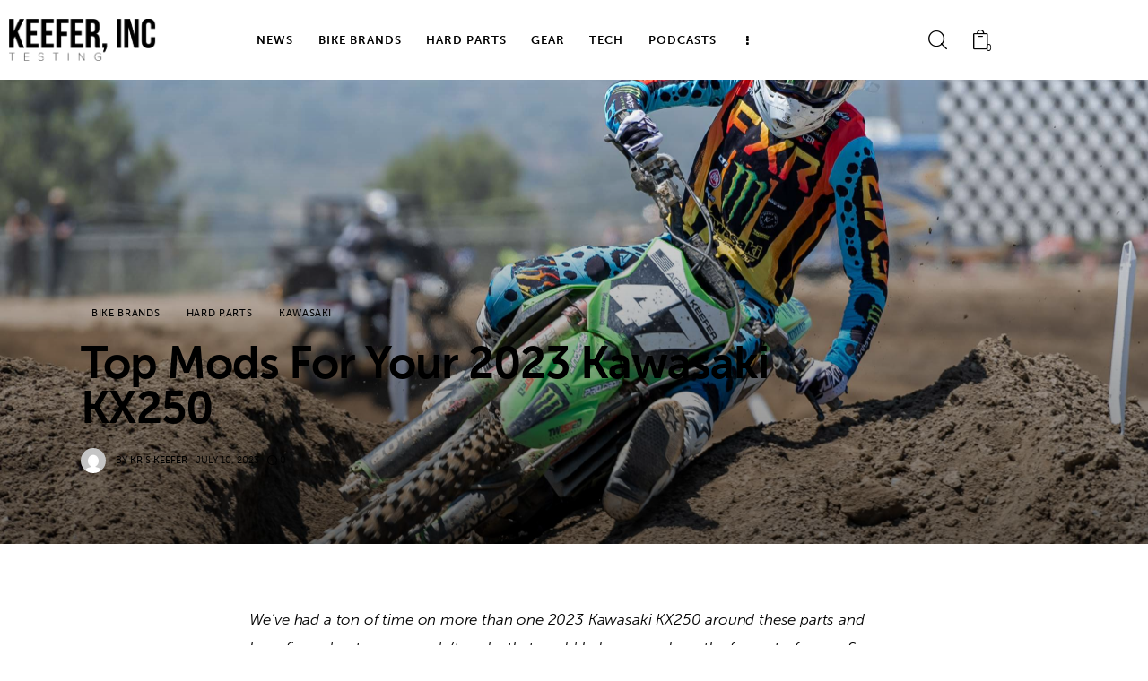

--- FILE ---
content_type: text/html; charset=UTF-8
request_url: https://www.keeferinctesting.com/top-mods-for-your-2023-kawasaki-kx250/
body_size: 142169
content:
<!DOCTYPE html>
<html lang="en-US" class="no-js scheme_default">
<head>
				<meta charset="UTF-8">
					<meta name="viewport" content="width=device-width, initial-scale=1">
		<meta name="format-detection" content="telephone=no">
		<link rel="profile" href="//gmpg.org/xfn/11">
					<link rel="pingback" href="https://www.keeferinctesting.com/xmlrpc.php">
			<title>Top Mods For Your 2023 Kawasaki KX250 &#8211; Keefer, Inc. Tested</title>
<meta name='robots' content='max-image-preview:large' />
<link rel='dns-prefetch' href='//widget.acceptance.elegro.eu' />
<link rel='dns-prefetch' href='//challenges.cloudflare.com' />
<link rel='dns-prefetch' href='//use.typekit.net' />
<link rel="alternate" type="application/rss+xml" title="Keefer, Inc. Tested &raquo; Feed" href="https://www.keeferinctesting.com/feed/" />
<link rel="alternate" type="application/rss+xml" title="Keefer, Inc. Tested &raquo; Comments Feed" href="https://www.keeferinctesting.com/comments/feed/" />
<link rel="alternate" type="application/rss+xml" title="Keefer, Inc. Tested &raquo; Top Mods For Your 2023 Kawasaki KX250 Comments Feed" href="https://www.keeferinctesting.com/top-mods-for-your-2023-kawasaki-kx250/feed/" />
<link rel="alternate" title="oEmbed (JSON)" type="application/json+oembed" href="https://www.keeferinctesting.com/wp-json/oembed/1.0/embed?url=https%3A%2F%2Fwww.keeferinctesting.com%2Ftop-mods-for-your-2023-kawasaki-kx250%2F" />
<link rel="alternate" title="oEmbed (XML)" type="text/xml+oembed" href="https://www.keeferinctesting.com/wp-json/oembed/1.0/embed?url=https%3A%2F%2Fwww.keeferinctesting.com%2Ftop-mods-for-your-2023-kawasaki-kx250%2F&#038;format=xml" />
			<meta property="og:type" content="article" />
			<meta property="og:url" content="https://www.keeferinctesting.com/top-mods-for-your-2023-kawasaki-kx250/" />
			<meta property="og:title" content="Top Mods For Your 2023 Kawasaki KX250" />
			<meta property="og:description" content="We&#039;ve had a ton of time on more than one 2023 Kawasaki KX250 around these parts and have figured out some mods/tweaks that could help you prolong the fun out of yours. Some of these mods are for performance but most are for function/durability. WE have noticed that the 2023 KX250 is much friendlier" />  
							<meta property="og:image" content="https://www.keeferinctesting.com/wp-content/uploads/2023/07/a7402285-2-scaled.jpeg"/>
				<style id='wp-img-auto-sizes-contain-inline-css' type='text/css'>
img:is([sizes=auto i],[sizes^="auto," i]){contain-intrinsic-size:3000px 1500px}
/*# sourceURL=wp-img-auto-sizes-contain-inline-css */
</style>
<link property="stylesheet" rel='stylesheet' id='font-awesome-css' href='https://www.keeferinctesting.com/wp-content/plugins/advanced-product-labels-for-woocommerce/berocket/assets/css/font-awesome.min.css?ver=6.9' type='text/css' media='all' />
<link property="stylesheet" rel='stylesheet' id='berocket_products_label_style-css' href='https://www.keeferinctesting.com/wp-content/plugins/advanced-product-labels-for-woocommerce/css/frontend.css?ver=3.3.3.1' type='text/css' media='all' />
<style id='berocket_products_label_style-inline-css' type='text/css'>
        .berocket_better_labels:before,
        .berocket_better_labels:after {
            clear: both;
            content: " ";
            display: block;
        }
        .berocket_better_labels.berocket_better_labels_image {
            position: absolute!important;
            top: 20px!important;
            
            left: 20px!important;
            
            pointer-events: none;
        }
        .berocket_better_labels.berocket_better_labels_image * {
            pointer-events: none;
        }
        .berocket_better_labels.berocket_better_labels_image img,
        .berocket_better_labels.berocket_better_labels_image .fa,
        .berocket_better_labels.berocket_better_labels_image .berocket_color_label,
        .berocket_better_labels.berocket_better_labels_image .berocket_image_background,
        .berocket_better_labels .berocket_better_labels_line .br_alabel,
        .berocket_better_labels .berocket_better_labels_line .br_alabel span {
            pointer-events: all;
        }
        .berocket_better_labels .berocket_color_label,
        .br_alabel .berocket_color_label {
            width: 100%;
            height: 100%;
            display: block;
        }
        .berocket_better_labels .berocket_better_labels_position_left {
            text-align:left;
            float: left;
            clear: left;
        }
        .berocket_better_labels .berocket_better_labels_position_center {
            text-align:center;
        }
        .berocket_better_labels .berocket_better_labels_position_right {
            text-align:right;
            float: right;
            clear: right;
        }
        .berocket_better_labels.berocket_better_labels_label {
            clear: both
        }
        .berocket_better_labels .berocket_better_labels_line {
            line-height: 1px;
        }
        .berocket_better_labels.berocket_better_labels_label .berocket_better_labels_line {
            clear: none;
        }
        .berocket_better_labels .berocket_better_labels_position_left .berocket_better_labels_line {
            clear: left;
        }
        .berocket_better_labels .berocket_better_labels_position_right .berocket_better_labels_line {
            clear: right;
        }
        .berocket_better_labels .berocket_better_labels_line .br_alabel {
            display: inline-block;
            position: relative;
            top: 0!important;
            left: 0!important;
            right: 0!important;
            line-height: 1px;
        }.berocket_better_labels .berocket_better_labels_position {
                display: flex;
                flex-direction: column;
            }
            .berocket_better_labels .berocket_better_labels_position.berocket_better_labels_position_left {
                align-items: start;
            }
            .berocket_better_labels .berocket_better_labels_position.berocket_better_labels_position_right {
                align-items: end;
            }
            .rtl .berocket_better_labels .berocket_better_labels_position.berocket_better_labels_position_left {
                align-items: end;
            }
            .rtl .berocket_better_labels .berocket_better_labels_position.berocket_better_labels_position_right {
                align-items: start;
            }
            .berocket_better_labels .berocket_better_labels_position.berocket_better_labels_position_center {
                align-items: center;
            }
            .berocket_better_labels .berocket_better_labels_position .berocket_better_labels_inline {
                display: flex;
                align-items: start;
            }
/*# sourceURL=berocket_products_label_style-inline-css */
</style>
<link property="stylesheet" rel='stylesheet' id='elegro-style-css' href='https://www.keeferinctesting.com/wp-content/plugins/elegro-payment/elegro-style.css' type='text/css' media='all' />
<style id='wp-emoji-styles-inline-css' type='text/css'>
	img.wp-smiley, img.emoji {
		display: inline !important;
		border: none !important;
		box-shadow: none !important;
		height: 1em !important;
		width: 1em !important;
		margin: 0 0.07em !important;
		vertical-align: -0.1em !important;
		background: none !important;
		padding: 0 !important;
	}
/*# sourceURL=wp-emoji-styles-inline-css */
</style>
<link property="stylesheet" rel='stylesheet' id='wp-block-library-css' href='https://www.keeferinctesting.com/wp-includes/css/dist/block-library/style.min.css?ver=6.9' type='text/css' media='all' />
<style id='global-styles-inline-css' type='text/css'>
:root{--wp--preset--aspect-ratio--square: 1;--wp--preset--aspect-ratio--4-3: 4/3;--wp--preset--aspect-ratio--3-4: 3/4;--wp--preset--aspect-ratio--3-2: 3/2;--wp--preset--aspect-ratio--2-3: 2/3;--wp--preset--aspect-ratio--16-9: 16/9;--wp--preset--aspect-ratio--9-16: 9/16;--wp--preset--color--black: #000000;--wp--preset--color--cyan-bluish-gray: #abb8c3;--wp--preset--color--white: #ffffff;--wp--preset--color--pale-pink: #f78da7;--wp--preset--color--vivid-red: #cf2e2e;--wp--preset--color--luminous-vivid-orange: #ff6900;--wp--preset--color--luminous-vivid-amber: #fcb900;--wp--preset--color--light-green-cyan: #7bdcb5;--wp--preset--color--vivid-green-cyan: #00d084;--wp--preset--color--pale-cyan-blue: #8ed1fc;--wp--preset--color--vivid-cyan-blue: #0693e3;--wp--preset--color--vivid-purple: #9b51e0;--wp--preset--color--bg-color: #ffffff;--wp--preset--color--bd-color: #EAEAEA;--wp--preset--color--bd-hover: #D2D4D4;--wp--preset--color--text-dark: #020D18;--wp--preset--color--text-light: #A5A6AA;--wp--preset--color--text-link: #FC5011;--wp--preset--color--text-hover: #e234d7;--wp--preset--color--text-link-2: #dd3333;--wp--preset--color--text-hover-2: #919191;--wp--preset--color--text-link-3: #1e73be;--wp--preset--color--text-hover-3: #81d742;--wp--preset--gradient--vivid-cyan-blue-to-vivid-purple: linear-gradient(135deg,rgb(6,147,227) 0%,rgb(155,81,224) 100%);--wp--preset--gradient--light-green-cyan-to-vivid-green-cyan: linear-gradient(135deg,rgb(122,220,180) 0%,rgb(0,208,130) 100%);--wp--preset--gradient--luminous-vivid-amber-to-luminous-vivid-orange: linear-gradient(135deg,rgb(252,185,0) 0%,rgb(255,105,0) 100%);--wp--preset--gradient--luminous-vivid-orange-to-vivid-red: linear-gradient(135deg,rgb(255,105,0) 0%,rgb(207,46,46) 100%);--wp--preset--gradient--very-light-gray-to-cyan-bluish-gray: linear-gradient(135deg,rgb(238,238,238) 0%,rgb(169,184,195) 100%);--wp--preset--gradient--cool-to-warm-spectrum: linear-gradient(135deg,rgb(74,234,220) 0%,rgb(151,120,209) 20%,rgb(207,42,186) 40%,rgb(238,44,130) 60%,rgb(251,105,98) 80%,rgb(254,248,76) 100%);--wp--preset--gradient--blush-light-purple: linear-gradient(135deg,rgb(255,206,236) 0%,rgb(152,150,240) 100%);--wp--preset--gradient--blush-bordeaux: linear-gradient(135deg,rgb(254,205,165) 0%,rgb(254,45,45) 50%,rgb(107,0,62) 100%);--wp--preset--gradient--luminous-dusk: linear-gradient(135deg,rgb(255,203,112) 0%,rgb(199,81,192) 50%,rgb(65,88,208) 100%);--wp--preset--gradient--pale-ocean: linear-gradient(135deg,rgb(255,245,203) 0%,rgb(182,227,212) 50%,rgb(51,167,181) 100%);--wp--preset--gradient--electric-grass: linear-gradient(135deg,rgb(202,248,128) 0%,rgb(113,206,126) 100%);--wp--preset--gradient--midnight: linear-gradient(135deg,rgb(2,3,129) 0%,rgb(40,116,252) 100%);--wp--preset--gradient--vertical-link-to-hover: linear-gradient(to bottom,var(--theme-color-text_link) 0%,var(--theme-color-text_hover) 100%);--wp--preset--gradient--diagonal-link-to-hover: linear-gradient(to bottom right,var(--theme-color-text_link) 0%,var(--theme-color-text_hover) 100%);--wp--preset--font-size--small: 13px;--wp--preset--font-size--medium: clamp(14px, 0.875rem + ((1vw - 3.2px) * 0.619), 20px);--wp--preset--font-size--large: clamp(22.041px, 1.378rem + ((1vw - 3.2px) * 1.439), 36px);--wp--preset--font-size--x-large: clamp(25.014px, 1.563rem + ((1vw - 3.2px) * 1.751), 42px);--wp--preset--font-family--p-font: museo-sans,sans-serif;--wp--preset--font-family--post-font: inherit;--wp--preset--spacing--20: 0.44rem;--wp--preset--spacing--30: 0.67rem;--wp--preset--spacing--40: 1rem;--wp--preset--spacing--50: 1.5rem;--wp--preset--spacing--60: 2.25rem;--wp--preset--spacing--70: 3.38rem;--wp--preset--spacing--80: 5.06rem;--wp--preset--shadow--natural: 6px 6px 9px rgba(0, 0, 0, 0.2);--wp--preset--shadow--deep: 12px 12px 50px rgba(0, 0, 0, 0.4);--wp--preset--shadow--sharp: 6px 6px 0px rgba(0, 0, 0, 0.2);--wp--preset--shadow--outlined: 6px 6px 0px -3px rgb(255, 255, 255), 6px 6px rgb(0, 0, 0);--wp--preset--shadow--crisp: 6px 6px 0px rgb(0, 0, 0);--wp--custom--spacing--tiny: var(--sc-space-tiny,   1rem);--wp--custom--spacing--small: var(--sc-space-small,  2rem);--wp--custom--spacing--medium: var(--sc-space-medium, 3.3333rem);--wp--custom--spacing--large: var(--sc-space-large,  6.6667rem);--wp--custom--spacing--huge: var(--sc-space-huge,   8.6667rem);}:root { --wp--style--global--content-size: 850px;--wp--style--global--wide-size: 1290px; }:where(body) { margin: 0; }.wp-site-blocks > .alignleft { float: left; margin-right: 2em; }.wp-site-blocks > .alignright { float: right; margin-left: 2em; }.wp-site-blocks > .aligncenter { justify-content: center; margin-left: auto; margin-right: auto; }:where(.is-layout-flex){gap: 0.5em;}:where(.is-layout-grid){gap: 0.5em;}.is-layout-flow > .alignleft{float: left;margin-inline-start: 0;margin-inline-end: 2em;}.is-layout-flow > .alignright{float: right;margin-inline-start: 2em;margin-inline-end: 0;}.is-layout-flow > .aligncenter{margin-left: auto !important;margin-right: auto !important;}.is-layout-constrained > .alignleft{float: left;margin-inline-start: 0;margin-inline-end: 2em;}.is-layout-constrained > .alignright{float: right;margin-inline-start: 2em;margin-inline-end: 0;}.is-layout-constrained > .aligncenter{margin-left: auto !important;margin-right: auto !important;}.is-layout-constrained > :where(:not(.alignleft):not(.alignright):not(.alignfull)){max-width: var(--wp--style--global--content-size);margin-left: auto !important;margin-right: auto !important;}.is-layout-constrained > .alignwide{max-width: var(--wp--style--global--wide-size);}body .is-layout-flex{display: flex;}.is-layout-flex{flex-wrap: wrap;align-items: center;}.is-layout-flex > :is(*, div){margin: 0;}body .is-layout-grid{display: grid;}.is-layout-grid > :is(*, div){margin: 0;}body{padding-top: 0px;padding-right: 0px;padding-bottom: 0px;padding-left: 0px;}a:where(:not(.wp-element-button)){text-decoration: underline;}:root :where(.wp-element-button, .wp-block-button__link){background-color: #32373c;border-width: 0;color: #fff;font-family: inherit;font-size: inherit;font-style: inherit;font-weight: inherit;letter-spacing: inherit;line-height: inherit;padding-top: calc(0.667em + 2px);padding-right: calc(1.333em + 2px);padding-bottom: calc(0.667em + 2px);padding-left: calc(1.333em + 2px);text-decoration: none;text-transform: inherit;}.has-black-color{color: var(--wp--preset--color--black) !important;}.has-cyan-bluish-gray-color{color: var(--wp--preset--color--cyan-bluish-gray) !important;}.has-white-color{color: var(--wp--preset--color--white) !important;}.has-pale-pink-color{color: var(--wp--preset--color--pale-pink) !important;}.has-vivid-red-color{color: var(--wp--preset--color--vivid-red) !important;}.has-luminous-vivid-orange-color{color: var(--wp--preset--color--luminous-vivid-orange) !important;}.has-luminous-vivid-amber-color{color: var(--wp--preset--color--luminous-vivid-amber) !important;}.has-light-green-cyan-color{color: var(--wp--preset--color--light-green-cyan) !important;}.has-vivid-green-cyan-color{color: var(--wp--preset--color--vivid-green-cyan) !important;}.has-pale-cyan-blue-color{color: var(--wp--preset--color--pale-cyan-blue) !important;}.has-vivid-cyan-blue-color{color: var(--wp--preset--color--vivid-cyan-blue) !important;}.has-vivid-purple-color{color: var(--wp--preset--color--vivid-purple) !important;}.has-bg-color-color{color: var(--wp--preset--color--bg-color) !important;}.has-bd-color-color{color: var(--wp--preset--color--bd-color) !important;}.has-bd-hover-color{color: var(--wp--preset--color--bd-hover) !important;}.has-text-dark-color{color: var(--wp--preset--color--text-dark) !important;}.has-text-light-color{color: var(--wp--preset--color--text-light) !important;}.has-text-link-color{color: var(--wp--preset--color--text-link) !important;}.has-text-hover-color{color: var(--wp--preset--color--text-hover) !important;}.has-text-link-2-color{color: var(--wp--preset--color--text-link-2) !important;}.has-text-hover-2-color{color: var(--wp--preset--color--text-hover-2) !important;}.has-text-link-3-color{color: var(--wp--preset--color--text-link-3) !important;}.has-text-hover-3-color{color: var(--wp--preset--color--text-hover-3) !important;}.has-black-background-color{background-color: var(--wp--preset--color--black) !important;}.has-cyan-bluish-gray-background-color{background-color: var(--wp--preset--color--cyan-bluish-gray) !important;}.has-white-background-color{background-color: var(--wp--preset--color--white) !important;}.has-pale-pink-background-color{background-color: var(--wp--preset--color--pale-pink) !important;}.has-vivid-red-background-color{background-color: var(--wp--preset--color--vivid-red) !important;}.has-luminous-vivid-orange-background-color{background-color: var(--wp--preset--color--luminous-vivid-orange) !important;}.has-luminous-vivid-amber-background-color{background-color: var(--wp--preset--color--luminous-vivid-amber) !important;}.has-light-green-cyan-background-color{background-color: var(--wp--preset--color--light-green-cyan) !important;}.has-vivid-green-cyan-background-color{background-color: var(--wp--preset--color--vivid-green-cyan) !important;}.has-pale-cyan-blue-background-color{background-color: var(--wp--preset--color--pale-cyan-blue) !important;}.has-vivid-cyan-blue-background-color{background-color: var(--wp--preset--color--vivid-cyan-blue) !important;}.has-vivid-purple-background-color{background-color: var(--wp--preset--color--vivid-purple) !important;}.has-bg-color-background-color{background-color: var(--wp--preset--color--bg-color) !important;}.has-bd-color-background-color{background-color: var(--wp--preset--color--bd-color) !important;}.has-bd-hover-background-color{background-color: var(--wp--preset--color--bd-hover) !important;}.has-text-dark-background-color{background-color: var(--wp--preset--color--text-dark) !important;}.has-text-light-background-color{background-color: var(--wp--preset--color--text-light) !important;}.has-text-link-background-color{background-color: var(--wp--preset--color--text-link) !important;}.has-text-hover-background-color{background-color: var(--wp--preset--color--text-hover) !important;}.has-text-link-2-background-color{background-color: var(--wp--preset--color--text-link-2) !important;}.has-text-hover-2-background-color{background-color: var(--wp--preset--color--text-hover-2) !important;}.has-text-link-3-background-color{background-color: var(--wp--preset--color--text-link-3) !important;}.has-text-hover-3-background-color{background-color: var(--wp--preset--color--text-hover-3) !important;}.has-black-border-color{border-color: var(--wp--preset--color--black) !important;}.has-cyan-bluish-gray-border-color{border-color: var(--wp--preset--color--cyan-bluish-gray) !important;}.has-white-border-color{border-color: var(--wp--preset--color--white) !important;}.has-pale-pink-border-color{border-color: var(--wp--preset--color--pale-pink) !important;}.has-vivid-red-border-color{border-color: var(--wp--preset--color--vivid-red) !important;}.has-luminous-vivid-orange-border-color{border-color: var(--wp--preset--color--luminous-vivid-orange) !important;}.has-luminous-vivid-amber-border-color{border-color: var(--wp--preset--color--luminous-vivid-amber) !important;}.has-light-green-cyan-border-color{border-color: var(--wp--preset--color--light-green-cyan) !important;}.has-vivid-green-cyan-border-color{border-color: var(--wp--preset--color--vivid-green-cyan) !important;}.has-pale-cyan-blue-border-color{border-color: var(--wp--preset--color--pale-cyan-blue) !important;}.has-vivid-cyan-blue-border-color{border-color: var(--wp--preset--color--vivid-cyan-blue) !important;}.has-vivid-purple-border-color{border-color: var(--wp--preset--color--vivid-purple) !important;}.has-bg-color-border-color{border-color: var(--wp--preset--color--bg-color) !important;}.has-bd-color-border-color{border-color: var(--wp--preset--color--bd-color) !important;}.has-bd-hover-border-color{border-color: var(--wp--preset--color--bd-hover) !important;}.has-text-dark-border-color{border-color: var(--wp--preset--color--text-dark) !important;}.has-text-light-border-color{border-color: var(--wp--preset--color--text-light) !important;}.has-text-link-border-color{border-color: var(--wp--preset--color--text-link) !important;}.has-text-hover-border-color{border-color: var(--wp--preset--color--text-hover) !important;}.has-text-link-2-border-color{border-color: var(--wp--preset--color--text-link-2) !important;}.has-text-hover-2-border-color{border-color: var(--wp--preset--color--text-hover-2) !important;}.has-text-link-3-border-color{border-color: var(--wp--preset--color--text-link-3) !important;}.has-text-hover-3-border-color{border-color: var(--wp--preset--color--text-hover-3) !important;}.has-vivid-cyan-blue-to-vivid-purple-gradient-background{background: var(--wp--preset--gradient--vivid-cyan-blue-to-vivid-purple) !important;}.has-light-green-cyan-to-vivid-green-cyan-gradient-background{background: var(--wp--preset--gradient--light-green-cyan-to-vivid-green-cyan) !important;}.has-luminous-vivid-amber-to-luminous-vivid-orange-gradient-background{background: var(--wp--preset--gradient--luminous-vivid-amber-to-luminous-vivid-orange) !important;}.has-luminous-vivid-orange-to-vivid-red-gradient-background{background: var(--wp--preset--gradient--luminous-vivid-orange-to-vivid-red) !important;}.has-very-light-gray-to-cyan-bluish-gray-gradient-background{background: var(--wp--preset--gradient--very-light-gray-to-cyan-bluish-gray) !important;}.has-cool-to-warm-spectrum-gradient-background{background: var(--wp--preset--gradient--cool-to-warm-spectrum) !important;}.has-blush-light-purple-gradient-background{background: var(--wp--preset--gradient--blush-light-purple) !important;}.has-blush-bordeaux-gradient-background{background: var(--wp--preset--gradient--blush-bordeaux) !important;}.has-luminous-dusk-gradient-background{background: var(--wp--preset--gradient--luminous-dusk) !important;}.has-pale-ocean-gradient-background{background: var(--wp--preset--gradient--pale-ocean) !important;}.has-electric-grass-gradient-background{background: var(--wp--preset--gradient--electric-grass) !important;}.has-midnight-gradient-background{background: var(--wp--preset--gradient--midnight) !important;}.has-vertical-link-to-hover-gradient-background{background: var(--wp--preset--gradient--vertical-link-to-hover) !important;}.has-diagonal-link-to-hover-gradient-background{background: var(--wp--preset--gradient--diagonal-link-to-hover) !important;}.has-small-font-size{font-size: var(--wp--preset--font-size--small) !important;}.has-medium-font-size{font-size: var(--wp--preset--font-size--medium) !important;}.has-large-font-size{font-size: var(--wp--preset--font-size--large) !important;}.has-x-large-font-size{font-size: var(--wp--preset--font-size--x-large) !important;}.has-p-font-font-family{font-family: var(--wp--preset--font-family--p-font) !important;}.has-post-font-font-family{font-family: var(--wp--preset--font-family--post-font) !important;}
:root :where(.wp-block-button .wp-block-button__link){background-color: var(--theme-color-text_link);border-radius: 0;color: var(--theme-color-inverse_link);font-family: var(--theme-font-button_font-family);font-size: var(--theme-font-button_font-size);font-weight: var(--theme-font-button_font-weight);line-height: var(--theme-font-button_line-height);}
:where(.wp-block-post-template.is-layout-flex){gap: 1.25em;}:where(.wp-block-post-template.is-layout-grid){gap: 1.25em;}
:where(.wp-block-term-template.is-layout-flex){gap: 1.25em;}:where(.wp-block-term-template.is-layout-grid){gap: 1.25em;}
:where(.wp-block-columns.is-layout-flex){gap: 2em;}:where(.wp-block-columns.is-layout-grid){gap: 2em;}
:root :where(.wp-block-pullquote){border-width: 1px 0;font-size: clamp(0.984em, 0.984rem + ((1vw - 0.2em) * 0.851), 1.5em);line-height: 1.6;}
:root :where(.wp-block-post-comments){padding-top: var(--wp--custom--spacing--small);}
:root :where(.wp-block-quote){border-width: 1px;}
/*# sourceURL=global-styles-inline-css */
</style>
<link property="stylesheet" rel='stylesheet' id='contact-form-7-css' href='https://www.keeferinctesting.com/wp-content/plugins/contact-form-7/includes/css/styles.css?ver=6.1.4' type='text/css' media='all' />
<link property="stylesheet" rel='stylesheet' id='trx-popup-style-css' href='https://www.keeferinctesting.com/wp-content/plugins/trx_popup/css/style.css' type='text/css' media='all' />
<link property="stylesheet" rel='stylesheet' id='trx-popup-custom-css' href='https://www.keeferinctesting.com/wp-content/plugins/trx_popup/css/custom.css' type='text/css' media='all' />
<link property="stylesheet" rel='stylesheet' id='trx-popup-stylesheet-css' href='https://www.keeferinctesting.com/wp-content/plugins/trx_popup/css/fonts/Inter/stylesheet.css' type='text/css' media='all' />
<link property="stylesheet" rel='stylesheet' id='woocommerce-layout-css' href='https://www.keeferinctesting.com/wp-content/plugins/woocommerce/assets/css/woocommerce-layout.css?ver=10.4.3' type='text/css' media='all' />
<link property="stylesheet" rel='stylesheet' id='woocommerce-smallscreen-css' href='https://www.keeferinctesting.com/wp-content/plugins/woocommerce/assets/css/woocommerce-smallscreen.css?ver=10.4.3' type='text/css' media='only screen and (max-width: 768px)' />
<link property="stylesheet" rel='stylesheet' id='woocommerce-general-css' href='https://www.keeferinctesting.com/wp-content/plugins/woocommerce/assets/css/woocommerce.css?ver=10.4.3' type='text/css' media='all' />
<style id='woocommerce-inline-inline-css' type='text/css'>
.woocommerce form .form-row .required { visibility: visible; }
/*# sourceURL=woocommerce-inline-inline-css */
</style>
<link property="stylesheet" rel='stylesheet' id='gateway-css' href='https://www.keeferinctesting.com/wp-content/plugins/woocommerce-paypal-payments/modules/ppcp-button/assets/css/gateway.css?ver=3.3.1' type='text/css' media='all' />



<link property="stylesheet" rel='stylesheet' id='elementor-gf-local-roboto-css' href='https://www.keeferinctesting.com/wp-content/uploads/elementor/google-fonts/css/roboto.css?ver=1745200533' type='text/css' media='all' />
<link property="stylesheet" rel='stylesheet' id='elementor-gf-local-robotoslab-css' href='https://www.keeferinctesting.com/wp-content/uploads/elementor/google-fonts/css/robotoslab.css?ver=1745200528' type='text/css' media='all' />
<link property="stylesheet" rel='stylesheet' id='wpgdprc-front-css-css' href='https://www.keeferinctesting.com/wp-content/plugins/wp-gdpr-compliance/Assets/css/front.css?ver=1741570909' type='text/css' media='all' />
<style id='wpgdprc-front-css-inline-css' type='text/css'>
:root{--wp-gdpr--bar--background-color: #000000;--wp-gdpr--bar--color: #ffffff;--wp-gdpr--button--background-color: #000000;--wp-gdpr--button--background-color--darken: #000000;--wp-gdpr--button--color: #ffffff;}
/*# sourceURL=wpgdprc-front-css-inline-css */
</style>
<link property="stylesheet" rel='stylesheet' id='mediaelement-css' href='https://www.keeferinctesting.com/wp-includes/js/mediaelement/mediaelementplayer-legacy.min.css?ver=4.2.17' type='text/css' media='all' />
<link property="stylesheet" rel='stylesheet' id='wp-mediaelement-css' href='https://www.keeferinctesting.com/wp-includes/js/mediaelement/wp-mediaelement.min.css?ver=6.9' type='text/css' media='all' />
<script type="text/javascript" src="https://www.keeferinctesting.com/wp-includes/js/jquery/jquery.min.js?ver=3.7.1" id="jquery-core-js"></script>
<script type="text/javascript" src="https://www.keeferinctesting.com/wp-includes/js/jquery/jquery-migrate.min.js?ver=3.4.1" id="jquery-migrate-js"></script>
<script type="text/javascript" src="https://widget.acceptance.elegro.eu/checkout/widget.js" id="bandge-js"></script>
<script type="text/javascript" src="https://www.keeferinctesting.com/wp-content/plugins/elegro-payment/elegro-script.js" id="elegro-script-js"></script>
<script type="text/javascript" src="https://www.keeferinctesting.com/wp-content/plugins/woocommerce/assets/js/js-cookie/js.cookie.min.js?ver=2.1.4-wc.10.4.3" id="wc-js-cookie-js"  data-wp-strategy=""></script>
<link rel="https://api.w.org/" href="https://www.keeferinctesting.com/wp-json/" /><link rel="alternate" title="JSON" type="application/json" href="https://www.keeferinctesting.com/wp-json/wp/v2/posts/27162" /><link rel="EditURI" type="application/rsd+xml" title="RSD" href="https://www.keeferinctesting.com/xmlrpc.php?rsd" />
<meta name="generator" content="WordPress 6.9" />
<meta name="generator" content="WooCommerce 10.4.3" />
<link rel="canonical" href="https://www.keeferinctesting.com/top-mods-for-your-2023-kawasaki-kx250/" />
<link rel='shortlink' href='https://www.keeferinctesting.com/?p=27162' />
<style>.product .images {position: relative;}</style>	<noscript><style>.woocommerce-product-gallery{ opacity: 1 !important; }</style></noscript>
	<meta name="generator" content="Elementor 3.34.0; features: additional_custom_breakpoints; settings: css_print_method-external, google_font-enabled, font_display-block">
			<style>
				.e-con.e-parent:nth-of-type(n+4):not(.e-lazyloaded):not(.e-no-lazyload),
				.e-con.e-parent:nth-of-type(n+4):not(.e-lazyloaded):not(.e-no-lazyload) * {
					background-image: none !important;
				}
				@media screen and (max-height: 1024px) {
					.e-con.e-parent:nth-of-type(n+3):not(.e-lazyloaded):not(.e-no-lazyload),
					.e-con.e-parent:nth-of-type(n+3):not(.e-lazyloaded):not(.e-no-lazyload) * {
						background-image: none !important;
					}
				}
				@media screen and (max-height: 640px) {
					.e-con.e-parent:nth-of-type(n+2):not(.e-lazyloaded):not(.e-no-lazyload),
					.e-con.e-parent:nth-of-type(n+2):not(.e-lazyloaded):not(.e-no-lazyload) * {
						background-image: none !important;
					}
				}
			</style>
			<link rel="icon" href="https://www.keeferinctesting.com/wp-content/uploads/2022/01/cropped-kt_fvicon_trans-32x32.png" sizes="32x32" />
<link rel="icon" href="https://www.keeferinctesting.com/wp-content/uploads/2022/01/cropped-kt_fvicon_trans-192x192.png" sizes="192x192" />
<link rel="apple-touch-icon" href="https://www.keeferinctesting.com/wp-content/uploads/2022/01/cropped-kt_fvicon_trans-180x180.png" />
<meta name="msapplication-TileImage" content="https://www.keeferinctesting.com/wp-content/uploads/2022/01/cropped-kt_fvicon_trans-270x270.png" />
		<style type="text/css" id="wp-custom-css">
			@media (prefers-reduced-motion: no-preference) {
    html {
        scroll-behavior: auto;
    }
}		</style>
		
<link property="stylesheet" rel='stylesheet' id='trx_addons-icons-css' href='https://www.keeferinctesting.com/wp-content/plugins/trx_addons/css/font-icons/css/trx_addons_icons.css' type='text/css' media='all' />
<link property="stylesheet" rel='stylesheet' id='magnific-popup-css' href='https://www.keeferinctesting.com/wp-content/plugins/trx_addons/js/magnific/magnific-popup.min.css' type='text/css' media='all' />

<link property="stylesheet" rel='stylesheet' id='elementor-icons-css' href='https://www.keeferinctesting.com/wp-content/plugins/elementor/assets/lib/eicons/css/elementor-icons.min.css?ver=5.45.0' type='text/css' media='all' />
<link property="stylesheet" rel='stylesheet' id='elementor-frontend-css' href='https://www.keeferinctesting.com/wp-content/uploads/elementor/css/custom-frontend.min.css?ver=1767065031' type='text/css' media='all' />
<link property="stylesheet" rel='stylesheet' id='elementor-post-9016-css' href='https://www.keeferinctesting.com/wp-content/uploads/elementor/css/post-9016.css?ver=1767065032' type='text/css' media='all' />
<link property="stylesheet" rel='stylesheet' id='elementor-post-3989-css' href='https://www.keeferinctesting.com/wp-content/uploads/elementor/css/post-3989.css?ver=1767065032' type='text/css' media='all' />
<link property="stylesheet" rel='stylesheet' id='widget-spacer-css' href='https://www.keeferinctesting.com/wp-content/plugins/elementor/assets/css/widget-spacer.min.css?ver=3.34.0' type='text/css' media='all' />
<link property="stylesheet" rel='stylesheet' id='elementor-post-1063-css' href='https://www.keeferinctesting.com/wp-content/uploads/elementor/css/post-1063.css?ver=1767065032' type='text/css' media='all' />
<link property="stylesheet" rel='stylesheet' id='trx_addons-css' href='https://www.keeferinctesting.com/wp-content/plugins/trx_addons/css/__styles.css' type='text/css' media='all' />
<link property="stylesheet" rel='stylesheet' id='trx_addons-animations-css' href='https://www.keeferinctesting.com/wp-content/plugins/trx_addons/css/trx_addons.animations.css' type='text/css' media='all' />
<link property="stylesheet" rel='stylesheet' id='trx_addons-responsive-css' href='https://www.keeferinctesting.com/wp-content/plugins/trx_addons/css/__responsive.css' type='text/css' media='(max-width:1439px)' />
<link property="stylesheet" rel='stylesheet' id='trx_addons-widget_socials-css' href='https://www.keeferinctesting.com/wp-content/plugins/trx_addons/components/widgets/socials/socials.css' type='text/css' media='all' />
<link property="stylesheet" rel='stylesheet' id='trx_addons-woocommerce-css' href='https://www.keeferinctesting.com/wp-content/plugins/trx_addons/components/api/woocommerce/woocommerce.css' type='text/css' media='all' />
<link property="stylesheet" rel='stylesheet' id='trx_addons-woocommerce-responsive-css' href='https://www.keeferinctesting.com/wp-content/plugins/trx_addons/components/api/woocommerce/woocommerce.responsive.css' type='text/css' media='(max-width:1279px)' />
<link property="stylesheet" rel='stylesheet' id='trx_addons-sc_content-css' href='https://www.keeferinctesting.com/wp-content/plugins/trx_addons/components/shortcodes/content/content.css' type='text/css' media='all' />
<link property="stylesheet" rel='stylesheet' id='trx_addons-sc_content-responsive-css' href='https://www.keeferinctesting.com/wp-content/plugins/trx_addons/components/shortcodes/content/content.responsive.css' type='text/css' media='(max-width:1439px)' />
<style type="text/css" id="trx_addons-inline-styles-inline-css">.post-navigation .nav-previous a .nav-arrow { background-image: url(https://www.keeferinctesting.com/wp-content/uploads/2023/07/IMG_1400-642x491.jpeg); }.post-navigation .nav-next a .nav-arrow { background-image: url(https://www.keeferinctesting.com/wp-content/uploads/2023/07/AL7_8281-642x491.jpg); }.trx_addons_inline_1080952947 img.logo_image{max-height:47px;}.trx_addons_inline_1715231480 img.logo_image{max-height:35px;}.kicker_inline_465584495{background-image: url(https://www.keeferinctesting.com/wp-content/uploads/2023/07/a7402285-2-scaled.jpeg);}</style>
<style>.br_alabel .br_tooltip{display:none;}div.br_alabel.berocket_alabel_id_3364{top:0px;left:0px;z-index:500;}div.br_alabel.berocket_alabel_id_3364 > span{height: 20px;width: 50px;background-color:#fc5011;color:#ffffff;font-size:11px;padding-left: 5px; padding-right: 5px; padding-top: 4px; padding-bottom: 3px; margin-left: 0px; margin-right: 0px; margin-top: 0px; margin-bottom: 0px; }</style>
<link property="stylesheet" rel='stylesheet' id='wc-blocks-style-css' href='https://www.keeferinctesting.com/wp-content/plugins/woocommerce/assets/client/blocks/wc-blocks.css?ver=wc-10.4.3' type='text/css' media='all' />



<link property="stylesheet" rel='stylesheet' id='kicker-font-museo-sans-css' href='https://use.typekit.net/zfc0lca.css' type='text/css' media='all' />
<link property="stylesheet" rel='stylesheet' id='kicker-fontello-css' href='https://www.keeferinctesting.com/wp-content/themes/kicker/skins/sport/css/font-icons/css/fontello.css' type='text/css' media='all' />
<link property="stylesheet" rel='stylesheet' id='kicker-style-css' href='https://www.keeferinctesting.com/wp-content/themes/kicker/style.css?ver=6.9' type='text/css' media='all' />
<link property="stylesheet" rel='stylesheet' id='kicker-single-css' href='https://www.keeferinctesting.com/wp-content/themes/kicker/skins/sport/css/__single.css' type='text/css' media='all' />
<link property="stylesheet" rel='stylesheet' id='kicker-skin-sport-css' href='https://www.keeferinctesting.com/wp-content/themes/kicker/skins/sport/css/style.css' type='text/css' media='all' />
<link property="stylesheet" rel='stylesheet' id='kicker-gutenberg-css' href='https://www.keeferinctesting.com/wp-content/themes/kicker/skins/sport/css/__gutenberg.css' type='text/css' media='all' />
<link property="stylesheet" rel='stylesheet' id='kicker-trx-addons-reviews-css' href='https://www.keeferinctesting.com/wp-content/themes/kicker/skins/sport/plugins/trx_addons/trx_addons-reviews.css' type='text/css' media='all' />
<link property="stylesheet" rel='stylesheet' id='kicker-plugins-css' href='https://www.keeferinctesting.com/wp-content/themes/kicker/skins/sport/css/__plugins.css' type='text/css' media='all' />
<link property="stylesheet" rel='stylesheet' id='kicker-custom-css' href='https://www.keeferinctesting.com/wp-content/themes/kicker/skins/sport/css/__custom.css' type='text/css' media='all' />
<link property="stylesheet" rel='stylesheet' id='kicker-child-css' href='https://www.keeferinctesting.com/wp-content/themes/kicker-child/style.css' type='text/css' media='all' />
<link property="stylesheet" rel='stylesheet' id='kicker-gutenberg-responsive-css' href='https://www.keeferinctesting.com/wp-content/themes/kicker/skins/sport/css/__gutenberg_responsive.css' type='text/css' media='(max-width:1679px)' />
<link property="stylesheet" rel='stylesheet' id='kicker-responsive-css' href='https://www.keeferinctesting.com/wp-content/themes/kicker/skins/sport/css/__responsive.css' type='text/css' media='(max-width:1679px)' />
<link property="stylesheet" rel='stylesheet' id='kicker-single-responsive-css' href='https://www.keeferinctesting.com/wp-content/themes/kicker/skins/sport/css/__single-responsive.css' type='text/css' media='(max-width:1679px)' />
<link property="stylesheet" rel='stylesheet' id='kicker-woocommerce-css' href='https://www.keeferinctesting.com/wp-content/themes/kicker/skins/sport/plugins/woocommerce/woocommerce.css' type='text/css' media='all' />
<link property="stylesheet" rel='stylesheet' id='kicker-woocommerce-responsive-css' href='https://www.keeferinctesting.com/wp-content/themes/kicker/skins/sport/plugins/woocommerce/woocommerce-responsive.css' type='text/css' media='(max-width:1679px)' /></head>

<body class="wp-singular post-template-default single single-post postid-27162 single-format-standard wp-custom-logo wp-embed-responsive wp-theme-kicker wp-child-theme-kicker-child theme-kicker hide_fixed_rows_enabled woocommerce-no-js skin_sport post_with_info_vertical scheme_default blog_mode_post body_style_wide is_single single_style_style-1 sidebar_hide normal_content remove_margins trx_addons_present header_type_custom header_style_header-custom-3989 header_position_default menu_side_ no_layout fixed_blocks_sticky elementor-default elementor-kit-9016">

	
	<div class="body_wrap" >

		
		<div class="page_wrap" >

			
							<a class="kicker_skip_link skip_to_content_link" href="#content_skip_link_anchor" tabindex="1">Skip to content</a>
								<a class="kicker_skip_link skip_to_footer_link" href="#footer_skip_link_anchor" tabindex="1">Skip to footer</a>

				<header class="top_panel top_panel_custom top_panel_custom_3989 top_panel_custom_header-style-1				 without_bg_image with_featured_image">
			<div data-elementor-type="cpt_layouts" data-elementor-id="3989" class="elementor elementor-3989">
						<section class="elementor-section elementor-top-section elementor-element elementor-element-d9bcdc6 elementor-section-boxed elementor-section-height-default elementor-section-height-default sc_fly_static" data-id="d9bcdc6" data-element_type="section">
						<div class="elementor-container elementor-column-gap-extended">
					<div class="elementor-column elementor-col-100 elementor-top-column elementor-element elementor-element-d3ef722 sc_content_align_inherit sc_layouts_column_icons_position_left sc_fly_static" data-id="d3ef722" data-element_type="column">
			<div class="elementor-widget-wrap elementor-element-populated">
						<div class="sc_layouts_item elementor-element elementor-element-5109985 sc_fly_static elementor-widget elementor-widget-spacer" data-id="5109985" data-element_type="widget" data-widget_type="spacer.default">
				<div class="elementor-widget-container">
							<div class="elementor-spacer">
			<div class="elementor-spacer-inner"></div>
		</div>
						</div>
				</div>
					</div>
		</div>
					</div>
		</section>
				<section class="elementor-section elementor-top-section elementor-element elementor-element-1ae7bcd elementor-section-content-middle sc_layouts_row sc_layouts_row_type_compact elementor-section-boxed elementor-section-height-default elementor-section-height-default sc_fly_static" data-id="1ae7bcd" data-element_type="section" data-settings="{&quot;background_background&quot;:&quot;classic&quot;}">
						<div class="elementor-container elementor-column-gap-default">
					<div class="elementor-column elementor-col-25 elementor-top-column elementor-element elementor-element-d58f52c sc_layouts_column_align_left sc_layouts_column sc_content_align_inherit sc_layouts_column_icons_position_left sc_fly_static" data-id="d58f52c" data-element_type="column">
			<div class="elementor-widget-wrap elementor-element-populated">
						<div class="sc_layouts_item elementor-element elementor-element-e52ad00 sc_fly_static elementor-widget elementor-widget-trx_sc_layouts_logo" data-id="e52ad00" data-element_type="widget" data-widget_type="trx_sc_layouts_logo.default">
				<div class="elementor-widget-container">
					<a href="https://www.keeferinctesting.com/"
		class="sc_layouts_logo sc_layouts_logo_default trx_addons_inline_1080952947" ><img fetchpriority="high" class="logo_image"
					src="//www.keeferinctesting.com/wp-content/uploads/2022/01/KeeferIncWebLogoBlack.png"
										alt="Keefer, Inc. Tested" width="701" height="200"></a>				</div>
				</div>
					</div>
		</div>
				<div class="elementor-column elementor-col-50 elementor-top-column elementor-element elementor-element-36fc7f9 sc_layouts_column_align_center sc_layouts_column sc_content_align_inherit sc_layouts_column_icons_position_left sc_fly_static" data-id="36fc7f9" data-element_type="column">
			<div class="elementor-widget-wrap elementor-element-populated">
						<div class="sc_layouts_item elementor-element elementor-element-90f6c81 sc_fly_static elementor-widget elementor-widget-trx_sc_layouts_menu" data-id="90f6c81" data-element_type="widget" data-widget_type="trx_sc_layouts_menu.default">
				<div class="elementor-widget-container">
					<div class="sc_layouts_iconed_text sc_layouts_menu_mobile_button">
		<a class="sc_layouts_item_link sc_layouts_iconed_text_link" href="#">
			<span class="sc_layouts_item_icon sc_layouts_iconed_text_icon">
				<span></span>
				<span></span>
				<span></span>
			</span>
			<span class="sc_layouts_iconed_text_text">Menu</span>
		</a>
	</div><nav class="sc_layouts_menu sc_layouts_menu_default sc_layouts_menu_dir_horizontal menu_hover_fade" data-animation-in="fadeIn" data-animation-out="fadeOut"		><ul id="menu_main" class="sc_layouts_menu_nav menu_main_nav"><li id="menu-item-13391" class="menu-item menu-item-type-taxonomy menu-item-object-category menu-item-has-children menu-item-13391"><a href="https://www.keeferinctesting.com/category/news/"><span>News</span></a>
<ul class="sub-menu"><li id="menu-item-13392" class="menu-item menu-item-type-taxonomy menu-item-object-category menu-item-13392"><a href="https://www.keeferinctesting.com/category/news/events/"><span>Events</span></a></li><li id="menu-item-13393" class="menu-item menu-item-type-taxonomy menu-item-object-category menu-item-13393"><a href="https://www.keeferinctesting.com/category/news/latestnews/"><span>Latest News</span></a></li><li id="menu-item-13394" class="menu-item menu-item-type-taxonomy menu-item-object-category menu-item-13394"><a href="https://www.keeferinctesting.com/category/news/socialmedia/"><span>Social Media</span></a></li></ul>
</li><li id="menu-item-13371" class="menu-item menu-item-type-taxonomy menu-item-object-category current-post-ancestor current-menu-parent current-post-parent menu-item-has-children menu-item-13371"><a href="https://www.keeferinctesting.com/category/bikebrands/"><span>Bike Brands</span></a>
<ul class="sub-menu"><li id="menu-item-13372" class="menu-item menu-item-type-taxonomy menu-item-object-category menu-item-13372"><a href="https://www.keeferinctesting.com/category/bikebrands/beta/"><span>Beta</span></a></li><li id="menu-item-13373" class="menu-item menu-item-type-taxonomy menu-item-object-category menu-item-13373"><a href="https://www.keeferinctesting.com/category/bikebrands/gasgas/"><span>Gasgas</span></a></li><li id="menu-item-13374" class="menu-item menu-item-type-taxonomy menu-item-object-category menu-item-13374"><a href="https://www.keeferinctesting.com/category/bikebrands/honda/"><span>Honda</span></a></li><li id="menu-item-13375" class="menu-item menu-item-type-taxonomy menu-item-object-category menu-item-13375"><a href="https://www.keeferinctesting.com/category/bikebrands/husqvarna/"><span>Husqvarna</span></a></li><li id="menu-item-13376" class="menu-item menu-item-type-taxonomy menu-item-object-category current-post-ancestor current-menu-parent current-post-parent menu-item-13376"><a href="https://www.keeferinctesting.com/category/bikebrands/kawasaki/"><span>Kawasaki</span></a></li><li id="menu-item-13377" class="menu-item menu-item-type-taxonomy menu-item-object-category menu-item-13377"><a href="https://www.keeferinctesting.com/category/bikebrands/ktm/"><span>KTM</span></a></li><li id="menu-item-13378" class="menu-item menu-item-type-taxonomy menu-item-object-category menu-item-13378"><a href="https://www.keeferinctesting.com/category/bikebrands/suzuki/"><span>Suzuki</span></a></li><li id="menu-item-28521" class="menu-item menu-item-type-taxonomy menu-item-object-category menu-item-28521"><a href="https://www.keeferinctesting.com/category/bikebrands/triumph/"><span>Triumph</span></a></li><li id="menu-item-13379" class="menu-item menu-item-type-taxonomy menu-item-object-category menu-item-13379"><a href="https://www.keeferinctesting.com/category/bikebrands/yamaha/"><span>Yamaha</span></a></li></ul>
</li><li id="menu-item-13385" class="menu-item menu-item-type-taxonomy menu-item-object-category current-post-ancestor current-menu-parent current-post-parent menu-item-has-children menu-item-13385"><a href="https://www.keeferinctesting.com/category/hardparts/"><span>Hard Parts</span></a>
<ul class="sub-menu"><li id="menu-item-13386" class="menu-item menu-item-type-taxonomy menu-item-object-category menu-item-13386"><a href="https://www.keeferinctesting.com/category/hardparts/bolt-ons/"><span>Bolt-Ons</span></a></li><li id="menu-item-13387" class="menu-item menu-item-type-taxonomy menu-item-object-category menu-item-13387"><a href="https://www.keeferinctesting.com/category/hardparts/exhaust/"><span>Exhaust</span></a></li><li id="menu-item-23756" class="menu-item menu-item-type-custom menu-item-object-custom menu-item-23756"><a href="https://www.keeferinctesting.com/decal-works-graphics/"><span>Graphics</span></a></li><li id="menu-item-13388" class="menu-item menu-item-type-taxonomy menu-item-object-category menu-item-13388"><a href="https://www.keeferinctesting.com/category/hardparts/performance/"><span>Performance</span></a></li><li id="menu-item-13389" class="menu-item menu-item-type-taxonomy menu-item-object-category menu-item-13389"><a href="https://www.keeferinctesting.com/category/hardparts/suspension/"><span>Suspension</span></a></li><li id="menu-item-13390" class="menu-item menu-item-type-taxonomy menu-item-object-category menu-item-13390"><a href="https://www.keeferinctesting.com/category/hardparts/tires/"><span>Tires</span></a></li></ul>
</li><li id="menu-item-13380" class="menu-item menu-item-type-taxonomy menu-item-object-category menu-item-has-children menu-item-13380"><a href="https://www.keeferinctesting.com/category/gear/"><span>Gear</span></a>
<ul class="sub-menu"><li id="menu-item-13381" class="menu-item menu-item-type-taxonomy menu-item-object-category menu-item-13381"><a href="https://www.keeferinctesting.com/category/gear/boots/"><span>Boots</span></a></li><li id="menu-item-13382" class="menu-item menu-item-type-taxonomy menu-item-object-category menu-item-13382"><a href="https://www.keeferinctesting.com/category/gear/goggles/"><span>Goggles</span></a></li><li id="menu-item-13383" class="menu-item menu-item-type-taxonomy menu-item-object-category menu-item-13383"><a href="https://www.keeferinctesting.com/category/gear/helmets/"><span>Helmets</span></a></li><li id="menu-item-13384" class="menu-item menu-item-type-taxonomy menu-item-object-category menu-item-13384"><a href="https://www.keeferinctesting.com/category/gear/protection/"><span>Protection</span></a></li></ul>
</li><li id="menu-item-13395" class="menu-item menu-item-type-taxonomy menu-item-object-category menu-item-has-children menu-item-13395"><a href="https://www.keeferinctesting.com/category/tech/"><span>Tech</span></a>
<ul class="sub-menu"><li id="menu-item-19062" class="menu-item menu-item-type-taxonomy menu-item-object-category menu-item-19062"><a href="https://www.keeferinctesting.com/category/tech/garage/"><span>Garage</span></a></li><li id="menu-item-13397" class="menu-item menu-item-type-taxonomy menu-item-object-category menu-item-13397"><a href="https://www.keeferinctesting.com/category/tech/trackside/"><span>Trackside</span></a></li><li id="menu-item-13398" class="menu-item menu-item-type-taxonomy menu-item-object-category menu-item-13398"><a href="https://www.keeferinctesting.com/category/tech/training/"><span>Training</span></a></li></ul>
</li><li id="menu-item-13407" class="menu-item menu-item-type-taxonomy menu-item-object-category menu-item-has-children menu-item-13407"><a href="https://www.keeferinctesting.com/category/podcasts/"><span>Podcasts</span></a>
<ul class="sub-menu"><li id="menu-item-13409" class="menu-item menu-item-type-taxonomy menu-item-object-category menu-item-13409"><a href="https://www.keeferinctesting.com/category/podcasts/keefertested/"><span>Keefer Tested</span></a></li><li id="menu-item-13408" class="menu-item menu-item-type-taxonomy menu-item-object-category menu-item-13408"><a href="https://www.keeferinctesting.com/category/podcasts/coffeewiththekeefers/"><span>Coffee with the Keefers</span></a></li></ul>
</li><li id="menu-item-12316" class="menu-item menu-item-type-custom menu-item-object-custom menu-item-has-children menu-item-12316"><a href="https://www.keeferinctesting.com/shop/"><span>Shop</span></a>
<ul class="sub-menu"><li id="menu-item-23757" class="menu-item menu-item-type-custom menu-item-object-custom menu-item-23757"><a href="https://www.keeferinctesting.com/decal-works-graphics/"><span>Graphics</span></a></li><li id="menu-item-12317" class="menu-item menu-item-type-post_type menu-item-object-page menu-item-12317"><a href="https://www.keeferinctesting.com/shop/"><span>Product Grid</span></a></li><li id="menu-item-12322" class="menu-item menu-item-type-post_type menu-item-object-page menu-item-12322"><a href="https://www.keeferinctesting.com/cart/"><span>Shopping Cart</span></a></li><li id="menu-item-12323" class="menu-item menu-item-type-post_type menu-item-object-page menu-item-12323"><a href="https://www.keeferinctesting.com/checkout/"><span>Checkout</span></a></li></ul>
</li><li id="menu-item-28098" class="menu-item menu-item-type-post_type menu-item-object-page menu-item-28098"><a href="https://www.keeferinctesting.com/contact/"><span>Contact</span></a></li></ul></nav><!-- /.sc_layouts_menu -->				</div>
				</div>
					</div>
		</div>
				<div class="elementor-column elementor-col-25 elementor-top-column elementor-element elementor-element-9846c50 sc_layouts_column_align_right sc_layouts_column sc_content_align_inherit sc_layouts_column_icons_position_left sc_fly_static" data-id="9846c50" data-element_type="column">
			<div class="elementor-widget-wrap elementor-element-populated">
						<div class="sc_layouts_item elementor-element elementor-element-577cbce sc_fly_static elementor-widget elementor-widget-trx_sc_layouts_search" data-id="577cbce" data-element_type="widget" data-widget_type="trx_sc_layouts_search.default">
				<div class="elementor-widget-container">
					<div class="sc_layouts_search" ><div class="search_wrap search_style_fullscreen layouts_search">
	<div class="search_form_wrap">
		<form role="search" method="get" class="search_form" action="https://www.keeferinctesting.com/">
			<input type="hidden" value="" name="post_types">
			<input type="text" class="search_field" placeholder="Type here and hit enter" value="" name="s">
			<button type="submit" class="search_submit trx_addons_icon-search"></button>
		</form>		
					<a class="search_close trx_addons_button_close">
				<span class="trx_addons_button_close_icon"></span>
			</a>
			</div>
	</div></div>				</div>
				</div>
				<div class="sc_layouts_item elementor-element elementor-element-968b6a4 sc_fly_static elementor-widget elementor-widget-trx_sc_layouts_cart" data-id="968b6a4" data-element_type="widget" data-widget_type="trx_sc_layouts_cart.default">
				<div class="elementor-widget-container">
					<div class="sc_layouts_cart sc_layouts_cart_market_woocommerce "  >
					<span class="sc_layouts_item_icon sc_layouts_cart_icon sc_icon_type_icons trx_addons_icon-basket"></span>
		
		<span class="sc_layouts_item_details sc_layouts_cart_details">
						<span class="sc_layouts_item_details_line2 sc_layouts_cart_totals">
				<span class="sc_layouts_cart_items" data-item="item" data-items="items">0 items</span>
				<span class="sc_layouts_cart_summa_delimiter">-</span>
				<span class="sc_layouts_cart_summa">&#36;0.00</span>
			</span>
		</span>
		<span class="sc_layouts_cart_items_short">0</span>
		<div class="sc_layouts_cart_widget widget_area">
			<span class="sc_layouts_cart_widget_close trx_addons_button_close">
									<span class="sc_layouts_cart_widget_close_icon trx_addons_button_close_icon"></span>
							</span>
			<div class="widget woocommerce widget_shopping_cart"><div class="widget_shopping_cart_content"></div></div>		</div>
	</div>				</div>
				</div>
					</div>
		</div>
					</div>
		</section>
				<section class="elementor-section elementor-top-section elementor-element elementor-element-8f4edb0 elementor-section-boxed elementor-section-height-default elementor-section-height-default sc_fly_static" data-id="8f4edb0" data-element_type="section">
						<div class="elementor-container elementor-column-gap-extended">
					<div class="elementor-column elementor-col-100 elementor-top-column elementor-element elementor-element-6ff7ce6 sc_content_align_inherit sc_layouts_column_icons_position_left sc_fly_static" data-id="6ff7ce6" data-element_type="column">
			<div class="elementor-widget-wrap elementor-element-populated">
						<div class="sc_layouts_item elementor-element elementor-element-061ed6c sc_fly_static elementor-widget elementor-widget-spacer" data-id="061ed6c" data-element_type="widget" data-widget_type="spacer.default">
				<div class="elementor-widget-container">
							<div class="elementor-spacer">
			<div class="elementor-spacer-inner"></div>
		</div>
						</div>
				</div>
					</div>
		</div>
					</div>
		</section>
				<section class="elementor-section elementor-top-section elementor-element elementor-element-25bcc86 sc_layouts_row_fixed sc_layouts_row_fixed_always sc_layouts_row_hide_unfixed elementor-section-boxed elementor-section-height-default elementor-section-height-default sc_fly_static sc_layouts_row_fixed_ater_scroll" data-id="25bcc86" data-element_type="section">
						<div class="elementor-container elementor-column-gap-extended">
					<div class="elementor-column elementor-col-100 elementor-top-column elementor-element elementor-element-7288f56a sc_content_align_inherit sc_layouts_column_icons_position_left sc_fly_static" data-id="7288f56a" data-element_type="column">
			<div class="elementor-widget-wrap elementor-element-populated">
						<section class="elementor-section elementor-inner-section elementor-element elementor-element-67816d39 elementor-section-content-middle sc_layouts_row sc_layouts_row_type_compact elementor-section-boxed elementor-section-height-default elementor-section-height-default sc_fly_static" data-id="67816d39" data-element_type="section">
						<div class="elementor-container elementor-column-gap-no">
					<div class="elementor-column elementor-col-33 elementor-inner-column elementor-element elementor-element-ef2dd70 sc_layouts_column_align_left sc_layouts_column sc_content_align_inherit sc_layouts_column_icons_position_left sc_fly_static" data-id="ef2dd70" data-element_type="column">
			<div class="elementor-widget-wrap elementor-element-populated">
						<div class="sc_layouts_item elementor-element elementor-element-327a3cd sc_fly_static elementor-widget elementor-widget-trx_sc_layouts_logo" data-id="327a3cd" data-element_type="widget" data-widget_type="trx_sc_layouts_logo.default">
				<div class="elementor-widget-container">
					<a href="https://www.keeferinctesting.com/"
		class="sc_layouts_logo sc_layouts_logo_default trx_addons_inline_1715231480" ><img fetchpriority="high" class="logo_image"
					src="//www.keeferinctesting.com/wp-content/uploads/2022/01/KeeferIncWebLogoBlack.png"
										alt="Keefer, Inc. Tested" width="701" height="200"></a>				</div>
				</div>
					</div>
		</div>
				<div class="elementor-column elementor-col-33 elementor-inner-column elementor-element elementor-element-606e95af sc_layouts_column_align_center sc_layouts_column sc_content_align_inherit sc_layouts_column_icons_position_left sc_fly_static" data-id="606e95af" data-element_type="column">
			<div class="elementor-widget-wrap elementor-element-populated">
						<div class="sc_layouts_item elementor-element elementor-element-61176f97 sc_fly_static elementor-widget elementor-widget-trx_sc_layouts_menu" data-id="61176f97" data-element_type="widget" data-widget_type="trx_sc_layouts_menu.default">
				<div class="elementor-widget-container">
					<div class="sc_layouts_iconed_text sc_layouts_menu_mobile_button">
		<a class="sc_layouts_item_link sc_layouts_iconed_text_link" href="#">
			<span class="sc_layouts_item_icon sc_layouts_iconed_text_icon">
				<span></span>
				<span></span>
				<span></span>
			</span>
			<span class="sc_layouts_iconed_text_text">Menu</span>
		</a>
	</div><nav class="sc_layouts_menu sc_layouts_menu_default sc_layouts_menu_dir_horizontal menu_hover_fade" data-animation-in="fadeIn" data-animation-out="fadeOut"		><ul id="menu_main" class="sc_layouts_menu_nav menu_main_nav"><li id="menu-item-13413" class="menu-item menu-item-type-taxonomy menu-item-object-category menu-item-13413"><a href="https://www.keeferinctesting.com/category/news/"><span>News</span></a></li><li id="menu-item-13410" class="menu-item menu-item-type-taxonomy menu-item-object-category current-post-ancestor current-menu-parent current-post-parent menu-item-13410"><a href="https://www.keeferinctesting.com/category/bikebrands/"><span>Bike Brands</span></a></li><li id="menu-item-13411" class="menu-item menu-item-type-taxonomy menu-item-object-category menu-item-13411"><a href="https://www.keeferinctesting.com/category/gear/"><span>Gear</span></a></li><li id="menu-item-13412" class="menu-item menu-item-type-taxonomy menu-item-object-category current-post-ancestor current-menu-parent current-post-parent menu-item-13412"><a href="https://www.keeferinctesting.com/category/hardparts/"><span>Hard Parts</span></a></li><li id="menu-item-13415" class="menu-item menu-item-type-taxonomy menu-item-object-category menu-item-13415"><a href="https://www.keeferinctesting.com/category/tech/"><span>Tech</span></a></li><li id="menu-item-13414" class="menu-item menu-item-type-taxonomy menu-item-object-category menu-item-13414"><a href="https://www.keeferinctesting.com/category/podcasts/"><span>Podcasts</span></a></li><li id="menu-item-17071" class="menu-item menu-item-type-custom menu-item-object-custom menu-item-17071"><a href="https://www.keeferinctesting.com/shop/"><span>Shop</span></a></li><li id="menu-item-17052" class="menu-item menu-item-type-custom menu-item-object-custom menu-item-home menu-item-17052"><a href="https://www.keeferinctesting.com/#keefer_contact"><span>Contact</span></a></li></ul></nav><!-- /.sc_layouts_menu -->				</div>
				</div>
					</div>
		</div>
				<div class="elementor-column elementor-col-33 elementor-inner-column elementor-element elementor-element-673a8683 sc_content_align_right sc_layouts_column_align_right sc_layouts_column sc_layouts_column_icons_position_left sc_fly_static" data-id="673a8683" data-element_type="column">
			<div class="elementor-widget-wrap elementor-element-populated">
						<div class="sc_layouts_item elementor-element elementor-element-3f9ecc3e sc_fly_static elementor-widget elementor-widget-trx_sc_layouts_search" data-id="3f9ecc3e" data-element_type="widget" data-widget_type="trx_sc_layouts_search.default">
				<div class="elementor-widget-container">
					<div class="sc_layouts_search" ><div class="search_wrap search_style_fullscreen layouts_search">
	<div class="search_form_wrap">
		<form role="search" method="get" class="search_form" action="https://www.keeferinctesting.com/">
			<input type="hidden" value="" name="post_types">
			<input type="text" class="search_field" placeholder="Type here and hit enter" value="" name="s">
			<button type="submit" class="search_submit trx_addons_icon-search"></button>
		</form>		
					<a class="search_close trx_addons_button_close">
				<span class="trx_addons_button_close_icon"></span>
			</a>
			</div>
	</div></div>				</div>
				</div>
				<div class="sc_layouts_item elementor-element elementor-element-6787e141 sc_fly_static elementor-widget elementor-widget-trx_sc_layouts_cart" data-id="6787e141" data-element_type="widget" data-widget_type="trx_sc_layouts_cart.default">
				<div class="elementor-widget-container">
					<div class="sc_layouts_cart sc_layouts_cart_market_woocommerce "  >
					<span class="sc_layouts_item_icon sc_layouts_cart_icon sc_icon_type_icons trx_addons_icon-basket"></span>
		
		<span class="sc_layouts_item_details sc_layouts_cart_details">
						<span class="sc_layouts_item_details_line2 sc_layouts_cart_totals">
				<span class="sc_layouts_cart_items" data-item="item" data-items="items">0 items</span>
				<span class="sc_layouts_cart_summa_delimiter">-</span>
				<span class="sc_layouts_cart_summa">&#36;0.00</span>
			</span>
		</span>
		<span class="sc_layouts_cart_items_short">0</span>
		<div class="sc_layouts_cart_widget widget_area">
			<span class="sc_layouts_cart_widget_close trx_addons_button_close">
									<span class="sc_layouts_cart_widget_close_icon trx_addons_button_close_icon"></span>
							</span>
			<div class="widget woocommerce widget_shopping_cart"><div class="widget_shopping_cart_content"></div></div>		</div>
	</div>				</div>
				</div>
					</div>
		</div>
					</div>
		</section>
				<div class="sc_layouts_item elementor-element elementor-element-65e7039e sc_fly_static elementor-widget elementor-widget-trx_sc_layouts_login" data-id="65e7039e" data-element_type="widget" data-widget_type="trx_sc_layouts_login.default">
				<div class="elementor-widget-container">
					<div class="sc_layouts_login sc_layouts_menu sc_layouts_menu_default" ><ul class="sc_layouts_login_menu sc_layouts_menu_nav sc_layouts_menu_no_collapse"><li class="menu-item"><a href="#trx_addons_login_popup" class="trx_addons_popup_link trx_addons_login_link "><span class="sc_layouts_item_icon sc_layouts_login_icon sc_icon_type_icons trx_addons_icon-user-alt"></span><span class="sc_layouts_item_details sc_layouts_login_details"><span class="sc_layouts_item_details_line1 sc_layouts_iconed_text_line1">Login or</span><span class="sc_layouts_item_details_line2 sc_layouts_iconed_text_line2">Register</span></span></a></li></ul></div>				</div>
				</div>
				<div class="sc_layouts_item elementor-element elementor-element-e038010 sc_fly_static elementor-widget elementor-widget-trx_sc_layouts_login" data-id="e038010" data-element_type="widget" data-widget_type="trx_sc_layouts_login.default">
				<div class="elementor-widget-container">
					<div class="sc_layouts_login sc_layouts_menu sc_layouts_menu_default" ><ul class="sc_layouts_login_menu sc_layouts_menu_nav sc_layouts_menu_no_collapse"><li class="menu-item"><a href="#trx_addons_login_popup" class="trx_addons_popup_link trx_addons_login_link "><span class="sc_layouts_item_icon sc_layouts_login_icon sc_icon_type_icons trx_addons_icon-user-alt"></span><span class="sc_layouts_item_details sc_layouts_login_details"><span class="sc_layouts_item_details_line1 sc_layouts_iconed_text_line1">Login or</span><span class="sc_layouts_item_details_line2 sc_layouts_iconed_text_line2">Register</span></span></a></li></ul></div>				</div>
				</div>
					</div>
		</div>
					</div>
		</section>
				</div>
		</header>
<div class="menu_mobile_overlay"></div>
<div class="menu_mobile menu_mobile_fullscreen scheme_dark">
	<div class="menu_mobile_inner">
		<span class="menu_mobile_close theme_button_close" tabindex="0"><span class="theme_button_close_icon"></span></span>
		<a class="sc_layouts_logo" href="https://www.keeferinctesting.com/">
		<img src="//www.keeferinctesting.com/wp-content/uploads/2022/01/KeeferIncWebLogoBlack.png" srcset="//www.keeferinctesting.com/wp-content/uploads/2022/01/KeeferIncWebLogoBlack.png 2x" alt="Keefer, Inc. Tested" width="701" height="200">	</a>
	<nav class="menu_mobile_nav_area"><ul id="mobile-menu_mobile" class=" menu_mobile_nav"><li class="menu-item menu-item-type-taxonomy menu-item-object-category menu-item-has-children menu-item-13391"><a href="https://www.keeferinctesting.com/category/news/"><span>News</span></a>
<ul class="sub-menu"><li class="menu-item menu-item-type-taxonomy menu-item-object-category menu-item-13392"><a href="https://www.keeferinctesting.com/category/news/events/"><span>Events</span></a></li><li class="menu-item menu-item-type-taxonomy menu-item-object-category menu-item-13393"><a href="https://www.keeferinctesting.com/category/news/latestnews/"><span>Latest News</span></a></li><li class="menu-item menu-item-type-taxonomy menu-item-object-category menu-item-13394"><a href="https://www.keeferinctesting.com/category/news/socialmedia/"><span>Social Media</span></a></li></ul>
</li><li class="menu-item menu-item-type-taxonomy menu-item-object-category current-post-ancestor current-menu-parent current-post-parent menu-item-has-children menu-item-13371"><a href="https://www.keeferinctesting.com/category/bikebrands/"><span>Bike Brands</span></a>
<ul class="sub-menu"><li class="menu-item menu-item-type-taxonomy menu-item-object-category menu-item-13372"><a href="https://www.keeferinctesting.com/category/bikebrands/beta/"><span>Beta</span></a></li><li class="menu-item menu-item-type-taxonomy menu-item-object-category menu-item-13373"><a href="https://www.keeferinctesting.com/category/bikebrands/gasgas/"><span>Gasgas</span></a></li><li class="menu-item menu-item-type-taxonomy menu-item-object-category menu-item-13374"><a href="https://www.keeferinctesting.com/category/bikebrands/honda/"><span>Honda</span></a></li><li class="menu-item menu-item-type-taxonomy menu-item-object-category menu-item-13375"><a href="https://www.keeferinctesting.com/category/bikebrands/husqvarna/"><span>Husqvarna</span></a></li><li class="menu-item menu-item-type-taxonomy menu-item-object-category current-post-ancestor current-menu-parent current-post-parent menu-item-13376"><a href="https://www.keeferinctesting.com/category/bikebrands/kawasaki/"><span>Kawasaki</span></a></li><li class="menu-item menu-item-type-taxonomy menu-item-object-category menu-item-13377"><a href="https://www.keeferinctesting.com/category/bikebrands/ktm/"><span>KTM</span></a></li><li class="menu-item menu-item-type-taxonomy menu-item-object-category menu-item-13378"><a href="https://www.keeferinctesting.com/category/bikebrands/suzuki/"><span>Suzuki</span></a></li><li class="menu-item menu-item-type-taxonomy menu-item-object-category menu-item-28521"><a href="https://www.keeferinctesting.com/category/bikebrands/triumph/"><span>Triumph</span></a></li><li class="menu-item menu-item-type-taxonomy menu-item-object-category menu-item-13379"><a href="https://www.keeferinctesting.com/category/bikebrands/yamaha/"><span>Yamaha</span></a></li></ul>
</li><li class="menu-item menu-item-type-taxonomy menu-item-object-category current-post-ancestor current-menu-parent current-post-parent menu-item-has-children menu-item-13385"><a href="https://www.keeferinctesting.com/category/hardparts/"><span>Hard Parts</span></a>
<ul class="sub-menu"><li class="menu-item menu-item-type-taxonomy menu-item-object-category menu-item-13386"><a href="https://www.keeferinctesting.com/category/hardparts/bolt-ons/"><span>Bolt-Ons</span></a></li><li class="menu-item menu-item-type-taxonomy menu-item-object-category menu-item-13387"><a href="https://www.keeferinctesting.com/category/hardparts/exhaust/"><span>Exhaust</span></a></li><li class="menu-item menu-item-type-custom menu-item-object-custom menu-item-23756"><a href="https://www.keeferinctesting.com/decal-works-graphics/"><span>Graphics</span></a></li><li class="menu-item menu-item-type-taxonomy menu-item-object-category menu-item-13388"><a href="https://www.keeferinctesting.com/category/hardparts/performance/"><span>Performance</span></a></li><li class="menu-item menu-item-type-taxonomy menu-item-object-category menu-item-13389"><a href="https://www.keeferinctesting.com/category/hardparts/suspension/"><span>Suspension</span></a></li><li class="menu-item menu-item-type-taxonomy menu-item-object-category menu-item-13390"><a href="https://www.keeferinctesting.com/category/hardparts/tires/"><span>Tires</span></a></li></ul>
</li><li class="menu-item menu-item-type-taxonomy menu-item-object-category menu-item-has-children menu-item-13380"><a href="https://www.keeferinctesting.com/category/gear/"><span>Gear</span></a>
<ul class="sub-menu"><li class="menu-item menu-item-type-taxonomy menu-item-object-category menu-item-13381"><a href="https://www.keeferinctesting.com/category/gear/boots/"><span>Boots</span></a></li><li class="menu-item menu-item-type-taxonomy menu-item-object-category menu-item-13382"><a href="https://www.keeferinctesting.com/category/gear/goggles/"><span>Goggles</span></a></li><li class="menu-item menu-item-type-taxonomy menu-item-object-category menu-item-13383"><a href="https://www.keeferinctesting.com/category/gear/helmets/"><span>Helmets</span></a></li><li class="menu-item menu-item-type-taxonomy menu-item-object-category menu-item-13384"><a href="https://www.keeferinctesting.com/category/gear/protection/"><span>Protection</span></a></li></ul>
</li><li class="menu-item menu-item-type-taxonomy menu-item-object-category menu-item-has-children menu-item-13395"><a href="https://www.keeferinctesting.com/category/tech/"><span>Tech</span></a>
<ul class="sub-menu"><li class="menu-item menu-item-type-taxonomy menu-item-object-category menu-item-19062"><a href="https://www.keeferinctesting.com/category/tech/garage/"><span>Garage</span></a></li><li class="menu-item menu-item-type-taxonomy menu-item-object-category menu-item-13397"><a href="https://www.keeferinctesting.com/category/tech/trackside/"><span>Trackside</span></a></li><li class="menu-item menu-item-type-taxonomy menu-item-object-category menu-item-13398"><a href="https://www.keeferinctesting.com/category/tech/training/"><span>Training</span></a></li></ul>
</li><li class="menu-item menu-item-type-taxonomy menu-item-object-category menu-item-has-children menu-item-13407"><a href="https://www.keeferinctesting.com/category/podcasts/"><span>Podcasts</span></a>
<ul class="sub-menu"><li class="menu-item menu-item-type-taxonomy menu-item-object-category menu-item-13409"><a href="https://www.keeferinctesting.com/category/podcasts/keefertested/"><span>Keefer Tested</span></a></li><li class="menu-item menu-item-type-taxonomy menu-item-object-category menu-item-13408"><a href="https://www.keeferinctesting.com/category/podcasts/coffeewiththekeefers/"><span>Coffee with the Keefers</span></a></li></ul>
</li><li class="menu-item menu-item-type-custom menu-item-object-custom menu-item-has-children menu-item-12316"><a href="https://www.keeferinctesting.com/shop/"><span>Shop</span></a>
<ul class="sub-menu"><li class="menu-item menu-item-type-custom menu-item-object-custom menu-item-23757"><a href="https://www.keeferinctesting.com/decal-works-graphics/"><span>Graphics</span></a></li><li class="menu-item menu-item-type-post_type menu-item-object-page menu-item-12317"><a href="https://www.keeferinctesting.com/shop/"><span>Product Grid</span></a></li><li class="menu-item menu-item-type-post_type menu-item-object-page menu-item-12322"><a href="https://www.keeferinctesting.com/cart/"><span>Shopping Cart</span></a></li><li class="menu-item menu-item-type-post_type menu-item-object-page menu-item-12323"><a href="https://www.keeferinctesting.com/checkout/"><span>Checkout</span></a></li></ul>
</li><li class="menu-item menu-item-type-post_type menu-item-object-page menu-item-28098"><a href="https://www.keeferinctesting.com/contact/"><span>Contact</span></a></li></ul></nav><div class="search_wrap search_style_normal search_mobile">
	<div class="search_form_wrap">
		<form role="search" method="get" class="search_form" action="https://www.keeferinctesting.com/">
			<input type="hidden" value="" name="post_types">
			<input type="text" class="search_field" placeholder="Type here and hit enter" value="" name="s">
			<button type="submit" class="search_submit trx_addons_icon-search"></button>
		</form>		
			</div>
	</div><div class="socials_mobile"><a target="_blank" rel="nofollow" href="https://www.google.com/url?sa=t&#038;rct=j&#038;q=&#038;esrc=s&#038;source=web&#038;cd=&#038;cad=rja&#038;uact=8&#038;ved=2ahUKEwjxgqqQyZb1AhUojIkEHeccC1sQFnoECAMQAQ&#038;url=https%3A%2F%2Fwww.facebook.com%2Fprofile.php%3Fid%3D100063589095746&#038;usg=AOvVaw1qz1x1uKLmB_kArKsWoSpc" class="social_item social_item_style_icons sc_icon_type_icons social_item_type_icons"><span class="social_icon social_icon_facebook-1 social_icon_colored" style="background-color:#dd3333;"><span class="screen-reader-text">facebook-1</span><span class="icon-facebook-1"></span></span></a><a target="_blank" rel="nofollow" href="https://twitter.com/kkeefer120" class="social_item social_item_style_icons sc_icon_type_icons social_item_type_icons"><span class="social_icon social_icon_twitter-1 social_icon_colored" style="background-color:#dd3333;"><span class="screen-reader-text">twitter-1</span><span class="icon-twitter-1"></span></span></a><a target="_blank" rel="nofollow" href="https://www.instagram.com/kkeefer120" class="social_item social_item_style_icons sc_icon_type_icons social_item_type_icons"><span class="social_icon social_icon_instagram social_icon_colored" style="background-color:#dd3333;"><span class="screen-reader-text">instagram</span><span class="icon-instagram"></span></span></a></div>	</div>
</div>

			
			<div class="page_content_wrap">
						<div class="post_header_wrap post_header_wrap_in_header post_header_wrap_style_style-1 with_featured_image">
			<div class="post_featured with_thumb post_featured_bg kicker_inline_465584495"></div><!-- .post_featured -->			<div class="post_header post_header_single entry-header">
									<div class="content_wrap">
					<div class="post_meta post_meta_categories"><span class="post_meta_item post_categories"><a href="https://www.keeferinctesting.com/category/bikebrands/" rel="category tag">Bike Brands</a> <a href="https://www.keeferinctesting.com/category/hardparts/" rel="category tag">Hard Parts</a> <a href="https://www.keeferinctesting.com/category/bikebrands/kawasaki/" rel="category tag">Kawasaki</a></span></div><h1 class="post_title entry-title">Top Mods For Your 2023 Kawasaki KX250</h1><div class="post_meta post_meta_other"><a class="post_meta_item post_author" rel="author" href="https://www.keeferinctesting.com/author/kris-keefer/"><span class="post_author_avatar"><img alt='' src='https://secure.gravatar.com/avatar/81975f05ea094920d94fe0540bfba5adbb2cd4fc73723f8c8fe96ad119023a5c?s=56&#038;d=mm&#038;r=g' srcset='https://secure.gravatar.com/avatar/81975f05ea094920d94fe0540bfba5adbb2cd4fc73723f8c8fe96ad119023a5c?s=112&#038;d=mm&#038;r=g 2x' class='avatar avatar-56 photo' height='56' width='56' decoding='async'/></span><span class="post_author_by">By</span><span class="post_author_name">Kris Keefer</span></a> <span class="post_meta_item post_date">July 10, 2023</span> <a href="https://www.keeferinctesting.com/top-mods-for-your-2023-kawasaki-kx250/#respond" class="post_meta_item post_meta_comments icon-comment-light"><span class="post_meta_number">0</span></a></div>					</div>
								</div>
					</div>
						<div class="content_wrap">

					<div class="content">
												<a id="content_skip_link_anchor" class="kicker_skip_link_anchor" href="#"></a>
						<article id="post-27162"
	class="post_item_single post_type_post post_format_ post-27162 post type-post status-publish format-standard has-post-thumbnail hentry category-bikebrands category-hardparts category-kawasaki tag-kawasaki-kx250 tag-keefer-inc-testing tag-mods tag-motocross tag-pro-circuit tag-review tag-test">
	<div class="post_content post_content_single entry-content">
		<p><em>We&#8217;ve had a ton of time on more than one 2023 Kawasaki KX250 around these parts and have figured out some mods/tweaks that could help you prolong the fun out of yours. Some of these mods are for performance but most are for function/durability. WE have noticed that the 2023 KX250 is much friendlier to your pocketbook as well as will give you less headaches than the 2022 or previous versions. When you have a hyperactive teenage B rider as your &#8220;test rider&#8221; you find out what breaks and what doesn&#8217;t. This 2023 has been much better than what we&#8217;ve experienced in the past. With the 2024 KX250 on the horizon with zero changes we expect more of the same from this bike rolling into the following year. -KK</em></p>
<p><img decoding="async" class="alignnone size-large wp-image-27164" src="https://www.keeferinctesting.com/wp-content/uploads/2023/07/IMG_0408-1-768x1024.jpeg" alt="" width="768" height="1024" srcset="https://www.keeferinctesting.com/wp-content/uploads/2023/07/IMG_0408-1-768x1024.jpeg 768w, https://www.keeferinctesting.com/wp-content/uploads/2023/07/IMG_0408-1-225x300.jpeg 225w, https://www.keeferinctesting.com/wp-content/uploads/2023/07/IMG_0408-1-370x493.jpeg 370w, https://www.keeferinctesting.com/wp-content/uploads/2023/07/IMG_0408-1-642x856.jpeg 642w, https://www.keeferinctesting.com/wp-content/uploads/2023/07/IMG_0408-1-590x787.jpeg 590w, https://www.keeferinctesting.com/wp-content/uploads/2023/07/IMG_0408-1.jpeg 800w" sizes="(max-width: 768px) 100vw, 768px" /></p>
<p class="p1"><span class="s1"><b>Pro Circuit Ti-6 Muffler:</b> When you purchase your Ti-6 muffler it will come with a spark arrestor screen already installed inside the muffler. DO NOT REMOVE THIS! This helps with back pressure and gives the KX250 the RPM response and bottom end that Aden (my son) and I both like. When we took it out the PC system lost some excitement down low and lost a little bottom end. You can however punch a small hole through the back of the screen and then reinstall it. Doing this actually helps give the PC system a little more bottom end and RPM response while still retaining that back pressure that is important for rear wheel connection. Normally I DO NOT get more bottom end with a PC system (versus stock) on any brand of bike, but I was surprised that I got a little extra bottom end pulling power out of the PC system. RPM response is a little softer than the stock system, but when opening up the throttle out of corners the KX250 with the PC system pulls harder than the stocker. Mid range is where you will feel the meat of this power. When accelerating out of the corner and shifting to third, the KX250 doesn’t have that “empty” feeling that the stock muffler has at times when the track is tilled deep. The PC system keeps pulling once the KX250 is shifted into third gear and continues to pull harder into the top end of the machine. Over-rev is as good as stock and I didn’t notice any loss of over-rev when swapping the two mufflers (stock and PC) back and forth. The only real negative I have found from the PC system is I wish it would have a little more low end RPM response. Like I mentioned that stock muffler has a great initial touch of throttle which can make the bike feel a little lighter when hopping over bumps or popping out of blown out berms. The PC system pulls better out of corners, but is just a smoother initial touch (AKA, low end RPM response). If you want more low end RPM response and could stand to lose some pulling power then take the screen out of the Ti-6. Doing this will give you more low end RPM response, but will hurt some mid range.</span></p>
<p><img loading="lazy" decoding="async" class="alignnone size-large wp-image-27163" src="https://www.keeferinctesting.com/wp-content/uploads/2023/07/PC-mod-1-768x1024.jpeg" alt="" width="768" height="1024" srcset="https://www.keeferinctesting.com/wp-content/uploads/2023/07/PC-mod-1-768x1024.jpeg 768w, https://www.keeferinctesting.com/wp-content/uploads/2023/07/PC-mod-1-225x300.jpeg 225w, https://www.keeferinctesting.com/wp-content/uploads/2023/07/PC-mod-1-1152x1536.jpeg 1152w, https://www.keeferinctesting.com/wp-content/uploads/2023/07/PC-mod-1-370x493.jpeg 370w, https://www.keeferinctesting.com/wp-content/uploads/2023/07/PC-mod-1-1290x1720.jpeg 1290w, https://www.keeferinctesting.com/wp-content/uploads/2023/07/PC-mod-1-1080x1440.jpeg 1080w, https://www.keeferinctesting.com/wp-content/uploads/2023/07/PC-mod-1-865x1153.jpeg 865w, https://www.keeferinctesting.com/wp-content/uploads/2023/07/PC-mod-1-642x856.jpeg 642w, https://www.keeferinctesting.com/wp-content/uploads/2023/07/PC-mod-1-590x787.jpeg 590w, https://www.keeferinctesting.com/wp-content/uploads/2023/07/PC-mod-1.jpeg 1440w" sizes="(max-width: 768px) 100vw, 768px" /></p>
<p class="p1"><span class="s1"><b>Engine Mount Frame Tab Mod:</b> This mod is for some extra insurance if you plan on keeping your KX250 over 50 hours. We have seen/had some cracking on the front engine mount tab of the frame so we weld a washer on the backside of the tab as this takes some stress off the area and also adds a little more surface area for the bolt. This doesn’t make the Kawasaki frame feel more rigid as I thought it could, so this turned out to be cheap insurance. Most of the time we see the crack on the left side of frame tab, but if you find yourself cracking a tab on the right side, send me an email and I can send you a photo of another mod you can do to prevent/protect from a crack.</span></p>
<p><img loading="lazy" decoding="async" class="alignnone size-large wp-image-27170" src="https://www.keeferinctesting.com/wp-content/uploads/2023/07/unnamed-2-1-768x1024.jpeg" alt="" width="768" height="1024" srcset="https://www.keeferinctesting.com/wp-content/uploads/2023/07/unnamed-2-1-768x1024.jpeg 768w, https://www.keeferinctesting.com/wp-content/uploads/2023/07/unnamed-2-1-225x300.jpeg 225w, https://www.keeferinctesting.com/wp-content/uploads/2023/07/unnamed-2-1-1152x1536.jpeg 1152w, https://www.keeferinctesting.com/wp-content/uploads/2023/07/unnamed-2-1-1536x2048.jpeg 1536w, https://www.keeferinctesting.com/wp-content/uploads/2023/07/unnamed-2-1-370x493.jpeg 370w, https://www.keeferinctesting.com/wp-content/uploads/2023/07/unnamed-2-1-1290x1720.jpeg 1290w, https://www.keeferinctesting.com/wp-content/uploads/2023/07/unnamed-2-1-1080x1440.jpeg 1080w, https://www.keeferinctesting.com/wp-content/uploads/2023/07/unnamed-2-1-865x1153.jpeg 865w, https://www.keeferinctesting.com/wp-content/uploads/2023/07/unnamed-2-1-642x856.jpeg 642w, https://www.keeferinctesting.com/wp-content/uploads/2023/07/unnamed-2-1-590x787.jpeg 590w, https://www.keeferinctesting.com/wp-content/uploads/2023/07/unnamed-2-1-scaled.jpeg 1920w" sizes="(max-width: 768px) 100vw, 768px" /></p>
<p class="p1"><span class="s1"><b>Works Connection Elite Aluminum Throttle Tube:</b> This is not a huge deal but if you plan on changing grips on your K250 you will need another throttle tube because Kawasaki refuses to allow the consumer to take the damn thing off, so why not put a Works Connection throttle tube on there and get a buttery smooth pull when you’re riding. The Works Connection Elite Throttle Tube gives the rider a better feeling pull as well as give the rider a longer lasting tube for the life of his/her KX250.</span></p>
<p><img loading="lazy" decoding="async" class="alignnone size-large wp-image-27167" src="https://www.keeferinctesting.com/wp-content/uploads/2023/07/unnamed-2-768x1024.jpeg" alt="" width="768" height="1024" srcset="https://www.keeferinctesting.com/wp-content/uploads/2023/07/unnamed-2-768x1024.jpeg 768w, https://www.keeferinctesting.com/wp-content/uploads/2023/07/unnamed-2-225x300.jpeg 225w, https://www.keeferinctesting.com/wp-content/uploads/2023/07/unnamed-2-1152x1536.jpeg 1152w, https://www.keeferinctesting.com/wp-content/uploads/2023/07/unnamed-2-1536x2048.jpeg 1536w, https://www.keeferinctesting.com/wp-content/uploads/2023/07/unnamed-2-370x493.jpeg 370w, https://www.keeferinctesting.com/wp-content/uploads/2023/07/unnamed-2-1290x1720.jpeg 1290w, https://www.keeferinctesting.com/wp-content/uploads/2023/07/unnamed-2-1080x1440.jpeg 1080w, https://www.keeferinctesting.com/wp-content/uploads/2023/07/unnamed-2-865x1153.jpeg 865w, https://www.keeferinctesting.com/wp-content/uploads/2023/07/unnamed-2-642x856.jpeg 642w, https://www.keeferinctesting.com/wp-content/uploads/2023/07/unnamed-2-590x787.jpeg 590w, https://www.keeferinctesting.com/wp-content/uploads/2023/07/unnamed-2-scaled.jpeg 1920w" sizes="(max-width: 768px) 100vw, 768px" /></p>
<p class="p1"><span class="s1"><b>Works Connection Radiator Braces:</b> We experienced problems with the middle mounting point of the shroud pushing through the bolt and causing the middle mounting point to flap around. Squeezing with your knees in this area is common but the stock plastic will break down and get flimsy over time, so having that Works Connection Radiator Braces to give that area of the shroud something to push against will help from having your plastic flop around while you ride. Oh and the WC Radiator Braces will also save your radiators from getting bend in a washout/tip over. That doesn’t hurt either! Yes, we ride our bikes hard here, hence the reason this bike looks hammered. </span></p>
<p><img loading="lazy" decoding="async" class="alignnone size-large wp-image-27165" src="https://www.keeferinctesting.com/wp-content/uploads/2023/07/IMG_3707-1-768x1024.jpeg" alt="" width="768" height="1024" srcset="https://www.keeferinctesting.com/wp-content/uploads/2023/07/IMG_3707-1-768x1024.jpeg 768w, https://www.keeferinctesting.com/wp-content/uploads/2023/07/IMG_3707-1-225x300.jpeg 225w, https://www.keeferinctesting.com/wp-content/uploads/2023/07/IMG_3707-1-370x493.jpeg 370w, https://www.keeferinctesting.com/wp-content/uploads/2023/07/IMG_3707-1-865x1153.jpeg 865w, https://www.keeferinctesting.com/wp-content/uploads/2023/07/IMG_3707-1-642x856.jpeg 642w, https://www.keeferinctesting.com/wp-content/uploads/2023/07/IMG_3707-1-590x786.jpeg 590w, https://www.keeferinctesting.com/wp-content/uploads/2023/07/IMG_3707-1.jpeg 1000w" sizes="(max-width: 768px) 100vw, 768px" /></p>
<p class="p1"><span class="s1"><b>REC MX Seat Nuts:</b> REC seat nuts are designed to be an OEM replacement and use the OEM bolts. Chances are if you have a Kawasaki you already have stripped out the threads on the OEM nuts as they are just too soft. The REC Seat Nuts take a little work to fit/press into the rear fender, but once inside the chances of you stripping out or losing them like the stock nuts are slim. The nuts are $29.95 a pair (kind of expensive), but have eased our mind about possibly losing a seat on the track. No one wants to ride back on the track to find their seat and take that ride of shame through the pits. Grab your balls and get some seat nuts! You can go to RECMX.com and check them out.</span></p>
<p><img loading="lazy" decoding="async" class="alignnone size-large wp-image-27166" src="https://www.keeferinctesting.com/wp-content/uploads/2023/07/IMG_1956-1-768x1024.jpg" alt="" width="768" height="1024" srcset="https://www.keeferinctesting.com/wp-content/uploads/2023/07/IMG_1956-1-768x1024.jpg 768w, https://www.keeferinctesting.com/wp-content/uploads/2023/07/IMG_1956-1-225x300.jpg 225w, https://www.keeferinctesting.com/wp-content/uploads/2023/07/IMG_1956-1-1152x1536.jpg 1152w, https://www.keeferinctesting.com/wp-content/uploads/2023/07/IMG_1956-1-1536x2048.jpg 1536w, https://www.keeferinctesting.com/wp-content/uploads/2023/07/IMG_1956-1-370x493.jpg 370w, https://www.keeferinctesting.com/wp-content/uploads/2023/07/IMG_1956-1-1290x1720.jpg 1290w, https://www.keeferinctesting.com/wp-content/uploads/2023/07/IMG_1956-1-1080x1440.jpg 1080w, https://www.keeferinctesting.com/wp-content/uploads/2023/07/IMG_1956-1-865x1153.jpg 865w, https://www.keeferinctesting.com/wp-content/uploads/2023/07/IMG_1956-1-642x856.jpg 642w, https://www.keeferinctesting.com/wp-content/uploads/2023/07/IMG_1956-1-590x787.jpg 590w, https://www.keeferinctesting.com/wp-content/uploads/2023/07/IMG_1956-1-scaled.jpg 1920w" sizes="(max-width: 768px) 100vw, 768px" /></p>
<p class="p1"><span class="s1"><b>Side Panel Cut Out:</b> Simply cutting out the snout/extended piece out of your left side panel and opening up the entrance to your airbag will allow more air as well as give you more low end power and low RPM throttle response. It’s a simple and free mod. My kid even did it on his own, hence why you can tell the cut wasn’t so great. Using tin snips or a handheld electric saw will be the easiest as well as the cleanest way to do this. </span></p>
<p class="p1"><span class="s1">*<i>Durability</i>* <b>Steering Stem Bearings:</b> A word to the wise. There is absolutely no grease on the steering head bearing of the KX250. Your bearing will be smoked in less than 20 hours unless you take apart the steering and grease it yourself. I know some of you grease your whole bike when new but I feel like most of you DO NOT do this, but this is something that NEEDS to be done once you get your new KX250 or your steering will seize up. </span></p>
<p class="p1"><span class="s1"><b>Gearing Choice:</b> We have been sticking with a 13/51 gearing ratio for most tracks. Going to this set up allows for a quicker shift into third gear and closes the gap between 2nd-3rd gear when shifting early out of corners. Getting off the gate is also better with a 13/51 so this is what we have been sticking with.</span></p>
<p><strong>Suspension:</strong> We run Pro Circuit suspension on our KX250s here but in most cases the stock KYB fork will be too stiff if your less than 165 pounds. For bigger riders the fork spring/valving stack is beefy enough to allow hold up, but for most this machine will require some sort of re-valve if you want to find a little more comfort on de-cel bumps. Also going to a Pro Circuit linkage or a Ride Engineering linkage (almost same spec) will allow for more rear wheel traction and better compliance over acceleration chop. Going to a sag of 102mm with aftermarket linkage will allow you to get on throttle sooner coming out of corners without the rear of the bike skipping or pack.</p>
	</div><!-- .entry-content -->
		<div class="post_footer post_footer_single entry-footer">
		<div class="post_tags_single"><span class="post_meta_label">Tags:</span> <a href="https://www.keeferinctesting.com/tag/kawasaki-kx250/" rel="tag">Kawasaki KX250</a><a href="https://www.keeferinctesting.com/tag/keefer-inc-testing/" rel="tag">Keefer Inc. Testing</a><a href="https://www.keeferinctesting.com/tag/mods/" rel="tag">Mods</a><a href="https://www.keeferinctesting.com/tag/motocross/" rel="tag">motocross</a><a href="https://www.keeferinctesting.com/tag/pro-circuit/" rel="tag">Pro Circuit</a><a href="https://www.keeferinctesting.com/tag/review/" rel="tag">review</a><a href="https://www.keeferinctesting.com/tag/test/" rel="tag">Test</a></div><div class="post_meta post_meta_single"><a href="#" role="button" class="post_meta_item post_meta_likes trx_addons_icon-heart-empty enabled" title="Like" data-postid="27162" data-likes="6" data-title-like="Like" data-title-dislike="Dislike"><span class="post_meta_number">6</span><span class="post_meta_label">Likes</span></a></div>					<div class="nav-links-single nav-links-with-thumbs nav-links-fixed fixed">
						
	<nav class="navigation post-navigation" aria-label="Posts">
		<h2 class="screen-reader-text">Post navigation</h2>
		<div class="nav-links"><div class="nav-previous"><a href="https://www.keeferinctesting.com/southwick-dark-horses/" rel="prev"><span class="nav-arrow"></span><span class="nav-arrow-label">Previous</span> <h6 class="post-title">Southwick Dark Horses</h6><span class="post_date">July 7, 2023</span></a></div><div class="nav-next"><a href="https://www.keeferinctesting.com/rmatvmc-show-338-2024-ktm-350-sx-f-overview-comparison-info/" rel="next"><span class="nav-arrow"></span><span class="nav-arrow-label">Next</span> <h6 class="post-title">RMATVMC Show #338: 2024 KTM 350 SX-F Overview/Comparison Info</h6><span class="post_date">July 12, 2023</span></a></div></div>
	</nav>					</div>
					
<div class="author_info author vcard">
	<div class="author_avatar">
		<a class="author_link" href="https://www.keeferinctesting.com/author/kris-keefer/" rel="author">
			<img alt='' src='https://secure.gravatar.com/avatar/81975f05ea094920d94fe0540bfba5adbb2cd4fc73723f8c8fe96ad119023a5c?s=120&#038;d=mm&#038;r=g' srcset='https://secure.gravatar.com/avatar/81975f05ea094920d94fe0540bfba5adbb2cd4fc73723f8c8fe96ad119023a5c?s=240&#038;d=mm&#038;r=g 2x' class='avatar avatar-120 photo' height='120' width='120' decoding='async'/>		</a>
	</div><!-- .author_avatar -->

	<div class="author_description">
		<div class="author_label">Written by</div>
		<h6 class="author_title"><a class="author_link" href="https://www.keeferinctesting.com/author/kris-keefer/" rel="author"><span class="fn">Kris Keefer</span></a>
		</h6>
		<div class="author_bio">
						<div class="author_links">
				<a class="author_link" href="https://www.keeferinctesting.com/author/kris-keefer/" rel="author">
													View all posts by <span class="author_name">Kris Keefer</span>				</a>
							</div>
		</div><!-- .author_bio -->

	</div><!-- .author_description -->

</div><!-- .author_info -->
	</div>
	</article>
		<div class="show_comments_single">
			<a href="#"
			class="show_comments_button sc_button sc_button_default sc_button_size_large hover_style_1 color_style_1"
			data-show="Leave a comment"
			data-hide="Hide comments"
			>
				Leave a comment			</a>
		</div>
				<section class="comments_wrap">
							<div class="comments_form_wrap">
					<div class="comments_form">
						<div id="respond" class="comment-respond">
		<h4 id="reply-title" class="section_title comments_form_title comment-reply-title">Leave a comment <small><a rel="nofollow" id="cancel-comment-reply-link" href="/top-mods-for-your-2023-kawasaki-kx250/#respond" style="display:none;">Cancel reply</a></small></h4><p class="must-log-in">You must be <a href="https://www.keeferinctesting.com/wp-login.php?redirect_to=https%3A%2F%2Fwww.keeferinctesting.com%2Ftop-mods-for-your-2023-kawasaki-kx250%2F">logged in</a> to post a comment.</p>	</div><!-- #respond -->
						</div>
				</div>
						</section>
								</div>
											</div>
								</div>
							<a id="footer_skip_link_anchor" class="kicker_skip_link_anchor" href="#"></a>
				<footer class="footer_wrap footer_custom footer_custom_1063 footer_custom_footer-style-1						 scheme_dark						">
			<div data-elementor-type="cpt_layouts" data-elementor-id="1063" class="elementor elementor-1063">
						<section class="elementor-section elementor-top-section elementor-element elementor-element-f8094d2 elementor-section-content-middle elementor-section-boxed elementor-section-height-default elementor-section-height-default sc_fly_static" data-id="f8094d2" data-element_type="section">
						<div class="elementor-container elementor-column-gap-extended">
					<div class="elementor-column elementor-col-100 elementor-top-column elementor-element elementor-element-595e6af sc_layouts_column_align_center sc_layouts_column sc_content_align_inherit sc_layouts_column_icons_position_left sc_fly_static" data-id="595e6af" data-element_type="column">
			<div class="elementor-widget-wrap elementor-element-populated">
						<div class="sc_layouts_item elementor-element elementor-element-0d69a15 sc_fly_static elementor-widget elementor-widget-spacer" data-id="0d69a15" data-element_type="widget" data-widget_type="spacer.default">
				<div class="elementor-widget-container">
							<div class="elementor-spacer">
			<div class="elementor-spacer-inner"></div>
		</div>
						</div>
				</div>
					</div>
		</div>
					</div>
		</section>
				<section class="elementor-section elementor-top-section elementor-element elementor-element-15467f5 elementor-section-content-middle elementor-section-boxed elementor-section-height-default elementor-section-height-default sc_fly_static" data-id="15467f5" data-element_type="section">
						<div class="elementor-container elementor-column-gap-extended">
					<div class="elementor-column elementor-col-33 elementor-top-column elementor-element elementor-element-8a2f61a sc-tablet_layouts_column_align_center sc_layouts_column sc_layouts_column_align_left sc_layouts_column sc_content_align_inherit sc_layouts_column_icons_position_left sc_fly_static" data-id="8a2f61a" data-element_type="column">
			<div class="elementor-widget-wrap elementor-element-populated">
						<div class="sc_layouts_item elementor-element elementor-element-9c3ecc0 sc_fly_static elementor-widget elementor-widget-text-editor" data-id="9c3ecc0" data-element_type="widget" data-widget_type="text-editor.default">
				<div class="elementor-widget-container">
									<p>Keefer, Inc.© 2022. All Rights Reserved.</p>								</div>
				</div>
					</div>
		</div>
				<div class="elementor-column elementor-col-33 elementor-top-column elementor-element elementor-element-9c54ff1 sc_layouts_column_align_center sc_layouts_column sc_content_align_inherit sc_layouts_column_icons_position_left sc_fly_static" data-id="9c54ff1" data-element_type="column">
			<div class="elementor-widget-wrap">
							</div>
		</div>
				<div class="elementor-column elementor-col-33 elementor-top-column elementor-element elementor-element-d048d5a sc_layouts_column_align_right sc_layouts_column sc-tablet_layouts_column_align_center sc_layouts_column sc_content_align_inherit sc_layouts_column_icons_position_left sc_fly_static" data-id="d048d5a" data-element_type="column">
			<div class="elementor-widget-wrap elementor-element-populated">
						<div class="sc_layouts_item elementor-element elementor-element-31a1e75 sc_fly_static elementor-widget elementor-widget-trx_widget_socials" data-id="31a1e75" data-element_type="widget" data-widget_type="trx_widget_socials.default">
				<div class="elementor-widget-container">
					<div class="widget_area sc_widget_socials"><aside class="widget widget_socials"><div class="socials_wrap sc_align_left"><a target="_blank" rel="nofollow" href="https://www.google.com/url?sa=t&#038;rct=j&#038;q=&#038;esrc=s&#038;source=web&#038;cd=&#038;cad=rja&#038;uact=8&#038;ved=2ahUKEwjxgqqQyZb1AhUojIkEHeccC1sQFnoECAMQAQ&#038;url=https%3A%2F%2Fwww.facebook.com%2Fprofile.php%3Fid%3D100063589095746&#038;usg=AOvVaw1qz1x1uKLmB_kArKsWoSpc" class="social_item social_item_style_icons sc_icon_type_icons social_item_type_icons"><span class="social_icon social_icon_facebook-1 social_icon_colored" style="background-color:#dd3333;"><span class="screen-reader-text">facebook-1</span><span class="icon-facebook-1"></span></span></a><a target="_blank" rel="nofollow" href="https://twitter.com/kkeefer120" class="social_item social_item_style_icons sc_icon_type_icons social_item_type_icons"><span class="social_icon social_icon_twitter-1 social_icon_colored" style="background-color:#dd3333;"><span class="screen-reader-text">twitter-1</span><span class="icon-twitter-1"></span></span></a><a target="_blank" rel="nofollow" href="https://www.instagram.com/kkeefer120" class="social_item social_item_style_icons sc_icon_type_icons social_item_type_icons"><span class="social_icon social_icon_instagram social_icon_colored" style="background-color:#dd3333;"><span class="screen-reader-text">instagram</span><span class="icon-instagram"></span></span></a></div></aside></div>				</div>
				</div>
					</div>
		</div>
					</div>
		</section>
				<section class="elementor-section elementor-top-section elementor-element elementor-element-42287ec elementor-section-content-middle elementor-section-boxed elementor-section-height-default elementor-section-height-default sc_fly_static" data-id="42287ec" data-element_type="section">
						<div class="elementor-container elementor-column-gap-extended">
					<div class="elementor-column elementor-col-100 elementor-top-column elementor-element elementor-element-0df5f37 sc_layouts_column_align_center sc_layouts_column sc_content_align_inherit sc_layouts_column_icons_position_left sc_fly_static" data-id="0df5f37" data-element_type="column">
			<div class="elementor-widget-wrap elementor-element-populated">
						<div class="sc_layouts_item elementor-element elementor-element-bc1fefe sc_fly_static elementor-widget elementor-widget-spacer" data-id="bc1fefe" data-element_type="widget" data-widget_type="spacer.default">
				<div class="elementor-widget-container">
							<div class="elementor-spacer">
			<div class="elementor-spacer-inner"></div>
		</div>
						</div>
				</div>
					</div>
		</div>
					</div>
		</section>
				</div>
		</footer><!-- /.footer_wrap -->

			
		</div>

		
	</div>

	
	<a href="#" role="button" class="trx_addons_scroll_to_top trx_addons_icon-up" title="Scroll to top"><span class="trx_addons_scroll_progress trx_addons_scroll_progress_type_round"></span></a><script type="speculationrules">
{"prefetch":[{"source":"document","where":{"and":[{"href_matches":"/*"},{"not":{"href_matches":["/wp-*.php","/wp-admin/*","/wp-content/uploads/*","/wp-content/*","/wp-content/plugins/*","/wp-content/themes/kicker-child/*","/wp-content/themes/kicker/*","/*\\?(.+)"]}},{"not":{"selector_matches":"a[rel~=\"nofollow\"]"}},{"not":{"selector_matches":".no-prefetch, .no-prefetch a"}}]},"eagerness":"conservative"}]}
</script>
<div id="trx_addons_login_popup" class="trx_addons_popup mfp-hide">
	<div class="mfp-close trx_addons_popup_mask"></div>
	<div class="trx_addons_tabs">		<div id="trx_addons_login_content" class="trx_addons_tabs_content trx_addons_login_content">
			<div class="trx_addons_tabs_content_wrap">
				<div class="logo">
					<a class="sc_layouts_logo" href="https://www.keeferinctesting.com/">
		<img src="//www.keeferinctesting.com/wp-content/uploads/2022/01/KeeferIncWebLogoBlack.png" srcset="//www.keeferinctesting.com/wp-content/uploads/2022/01/KeeferIncWebLogoBlack.png 2x" alt="Keefer, Inc. Tested" width="701" height="200">	</a>
						<div>Log in to your account</div>
				</div>
				<div class="trx_addons_popup_form_wrap trx_addons_popup_form_wrap_login">
					<form class="trx_addons_popup_form trx_addons_popup_form_login " action="https://www.keeferinctesting.com/wp-login.php" method="post" name="trx_addons_login_form">
						<input type="hidden" id="login_redirect_to" name="redirect_to" value="/top-mods-for-your-2023-kawasaki-kx250/">
						<div class="trx_addons_popup_form_field trx_addons_popup_form_field_login">
							<label>Email Address or Login</label>
							<div class="sc_form_field sc_form_field_log sc_form_field_text required"><div class="sc_form_field_wrap"><input type="text" 
					name="log"
					id="log_1458800658"
					value="" aria-required="true" placeholder="Email or Login"></div></div>						</div>
						<div class="trx_addons_popup_form_field trx_addons_popup_form_field_password">
							<label>Password</label>
							<div class="sc_form_field sc_form_field_pwd sc_form_field_password required"><div class="sc_form_field_wrap"><input type="password" 
					name="pwd"
					id="pwd_2066618600"
					value="" aria-required="true" placeholder="Password"></div></div>						</div>
						<div class="trx_addons_popup_form_field remember_and_forgot">
							<div class="trx_addons_popup_form_field_remember">
								<input type="checkbox" value="forever" id="rememberme" name="rememberme">
								<label for="rememberme"> Remember me</label>
							</div>
							<a href="https://www.keeferinctesting.com/account/lost-password/" class="trx_addons_popup_form_field_forgot_password">Forgot password?</a>
						</div>
						<div class="trx_addons_popup_form_field trx_addons_popup_form_field_submit">
							<button class="submit_button sc_button sc_button_default sc_button_size_normal sc_button_with_icon sc_button_icon_right hover_style_icon_1 color_style_1">
								<span class="sc_button_icon">
									<span class="icon-login-1"></span>
								</span>
								<span class="sc_button_text">
									<span class="sc_button_title">Login</span>
								</span><!-- /.sc_button_text -->
							</button>
						</div>
						<div class="trx_addons_message_box sc_form_result"></div>
					</form>
				</div>
							</div>
					</div>	</div>
</div>			<script>
				const lazyloadRunObserver = () => {
					const lazyloadBackgrounds = document.querySelectorAll( `.e-con.e-parent:not(.e-lazyloaded)` );
					const lazyloadBackgroundObserver = new IntersectionObserver( ( entries ) => {
						entries.forEach( ( entry ) => {
							if ( entry.isIntersecting ) {
								let lazyloadBackground = entry.target;
								if( lazyloadBackground ) {
									lazyloadBackground.classList.add( 'e-lazyloaded' );
								}
								lazyloadBackgroundObserver.unobserve( entry.target );
							}
						});
					}, { rootMargin: '200px 0px 200px 0px' } );
					lazyloadBackgrounds.forEach( ( lazyloadBackground ) => {
						lazyloadBackgroundObserver.observe( lazyloadBackground );
					} );
				};
				const events = [
					'DOMContentLoaded',
					'elementor/lazyload/observe',
				];
				events.forEach( ( event ) => {
					document.addEventListener( event, lazyloadRunObserver );
				} );
			</script>
				<script type='text/javascript'>
		(function () {
			var c = document.body.className;
			c = c.replace(/woocommerce-no-js/, 'woocommerce-js');
			document.body.className = c;
		})();
	</script>
	










<script type="text/javascript" defer="defer" src="https://www.keeferinctesting.com/wp-content/plugins/elegro-payment/elegro-ga.js" id="elegro-ga-js"></script>
<script type="text/javascript" src="https://www.keeferinctesting.com/wp-includes/js/dist/hooks.min.js?ver=dd5603f07f9220ed27f1" id="wp-hooks-js"></script>
<script type="text/javascript" src="https://www.keeferinctesting.com/wp-includes/js/dist/i18n.min.js?ver=c26c3dc7bed366793375" id="wp-i18n-js"></script>
<script type="text/javascript" id="wp-i18n-js-after">
/* <![CDATA[ */
wp.i18n.setLocaleData( { 'text direction\u0004ltr': [ 'ltr' ] } );
//# sourceURL=wp-i18n-js-after
/* ]]> */
</script>
<script type="text/javascript" defer="defer" src="https://www.keeferinctesting.com/wp-content/plugins/contact-form-7/includes/swv/js/index.js?ver=6.1.4" id="swv-js"></script>
<script type="text/javascript" id="contact-form-7-js-before">
/* <![CDATA[ */
var wpcf7 = {
    "api": {
        "root": "https:\/\/www.keeferinctesting.com\/wp-json\/",
        "namespace": "contact-form-7\/v1"
    }
};
//# sourceURL=contact-form-7-js-before
/* ]]> */
</script>
<script type="text/javascript" defer="defer" src="https://www.keeferinctesting.com/wp-content/plugins/contact-form-7/includes/js/index.js?ver=6.1.4" id="contact-form-7-js"></script>
<script type="text/javascript" defer="defer" src="https://www.keeferinctesting.com/wp-content/plugins/trx_addons/js/magnific/jquery.magnific-popup.min.js" id="magnific-popup-js"></script>
<script type="text/javascript" defer="defer" src="https://www.keeferinctesting.com/wp-content/plugins/trx_popup/js/jquery.cookie.js" id="trx-popup-cookie-js"></script>
<script type="text/javascript" defer="defer" src="https://www.keeferinctesting.com/wp-content/plugins/trx_popup/js/trx_popup.script.js" id="trx-popup-script-js"></script>
<script type="text/javascript" src="https://www.keeferinctesting.com/wp-content/plugins/woocommerce/assets/js/jquery-blockui/jquery.blockUI.min.js?ver=2.7.0-wc.10.4.3" id="wc-jquery-blockui-js" defer="defer" data-wp-strategy="defer"></script>
<script type="text/javascript" id="wc-add-to-cart-js-extra">
/* <![CDATA[ */
var wc_add_to_cart_params = {"ajax_url":"/wp-admin/admin-ajax.php","wc_ajax_url":"/?wc-ajax=%%endpoint%%","i18n_view_cart":"View cart","cart_url":"https://www.keeferinctesting.com/cart/","is_cart":"","cart_redirect_after_add":"no"};
//# sourceURL=wc-add-to-cart-js-extra
/* ]]> */
</script>
<script type="text/javascript" src="https://www.keeferinctesting.com/wp-content/plugins/woocommerce/assets/js/frontend/add-to-cart.min.js?ver=10.4.3" id="wc-add-to-cart-js" defer="defer" data-wp-strategy="defer"></script>
<script type="text/javascript" id="woocommerce-js-extra">
/* <![CDATA[ */
var woocommerce_params = {"ajax_url":"/wp-admin/admin-ajax.php","wc_ajax_url":"/?wc-ajax=%%endpoint%%","i18n_password_show":"Show password","i18n_password_hide":"Hide password"};
//# sourceURL=woocommerce-js-extra
/* ]]> */
</script>
<script type="text/javascript" src="https://www.keeferinctesting.com/wp-content/plugins/woocommerce/assets/js/frontend/woocommerce.min.js?ver=10.4.3" id="woocommerce-js" defer="defer" data-wp-strategy="defer"></script>
<script type="text/javascript" defer="defer" src="https://challenges.cloudflare.com/turnstile/v0/api.js" id="cloudflare-turnstile-js" data-wp-strategy="async"></script>
<script type="text/javascript" id="cloudflare-turnstile-js-after">
/* <![CDATA[ */
document.addEventListener( 'wpcf7submit', e => turnstile.reset() );
//# sourceURL=cloudflare-turnstile-js-after
/* ]]> */
</script>
<script type="text/javascript" id="ppcp-smart-button-js-extra">
/* <![CDATA[ */
var PayPalCommerceGateway = {"url":"https://www.paypal.com/sdk/js?client-id=Aa0dtLSzlNgMl9d4fWWvZHqAenkxfAQwIoUNzGuiQ7raapMesr25kRgmRQCs2iFQld2ZTM9LbsuhapVa&currency=USD&integration-date=2025-12-04&components=buttons,funding-eligibility&vault=false&commit=false&intent=capture&disable-funding=card&enable-funding=venmo,paylater","url_params":{"client-id":"Aa0dtLSzlNgMl9d4fWWvZHqAenkxfAQwIoUNzGuiQ7raapMesr25kRgmRQCs2iFQld2ZTM9LbsuhapVa","currency":"USD","integration-date":"2025-12-04","components":"buttons,funding-eligibility","vault":"false","commit":"false","intent":"capture","disable-funding":"card","enable-funding":"venmo,paylater"},"script_attributes":{"data-partner-attribution-id":"Woo_PPCP"},"client_id":"Aa0dtLSzlNgMl9d4fWWvZHqAenkxfAQwIoUNzGuiQ7raapMesr25kRgmRQCs2iFQld2ZTM9LbsuhapVa","currency":"USD","data_client_id":{"set_attribute":false,"endpoint":"/?wc-ajax=ppc-data-client-id","nonce":"7ee4aabfcd","user":0,"has_subscriptions":false,"paypal_subscriptions_enabled":false},"redirect":"https://www.keeferinctesting.com/checkout/","context":"mini-cart","ajax":{"simulate_cart":{"endpoint":"/?wc-ajax=ppc-simulate-cart","nonce":"03a85c7b73"},"change_cart":{"endpoint":"/?wc-ajax=ppc-change-cart","nonce":"1b7bcc71de"},"create_order":{"endpoint":"/?wc-ajax=ppc-create-order","nonce":"31f700b6d4"},"approve_order":{"endpoint":"/?wc-ajax=ppc-approve-order","nonce":"d2fa8d9031"},"get_order":{"endpoint":"/?wc-ajax=ppc-get-order","nonce":"34c965f669"},"approve_subscription":{"endpoint":"/?wc-ajax=ppc-approve-subscription","nonce":"a4ffb3e25f"},"vault_paypal":{"endpoint":"/?wc-ajax=ppc-vault-paypal","nonce":"792a197ee2"},"save_checkout_form":{"endpoint":"/?wc-ajax=ppc-save-checkout-form","nonce":"6cf844cad2"},"validate_checkout":{"endpoint":"/?wc-ajax=ppc-validate-checkout","nonce":"59f7bd5504"},"cart_script_params":{"endpoint":"/?wc-ajax=ppc-cart-script-params"},"create_setup_token":{"endpoint":"/?wc-ajax=ppc-create-setup-token","nonce":"f067cc5ded"},"create_payment_token":{"endpoint":"/?wc-ajax=ppc-create-payment-token","nonce":"a2e1e63418"},"create_payment_token_for_guest":{"endpoint":"/?wc-ajax=ppc-update-customer-id","nonce":"5f75ae4f52"},"update_shipping":{"endpoint":"/?wc-ajax=ppc-update-shipping","nonce":"129abdb8aa"},"update_customer_shipping":{"shipping_options":{"endpoint":"https://www.keeferinctesting.com/wp-json/wc/store/v1/cart/select-shipping-rate"},"shipping_address":{"cart_endpoint":"https://www.keeferinctesting.com/wp-json/wc/store/v1/cart/","update_customer_endpoint":"https://www.keeferinctesting.com/wp-json/wc/store/v1/cart/update-customer"},"wp_rest_nonce":"7ba6965f70","update_shipping_method":"/?wc-ajax=update_shipping_method"}},"cart_contains_subscription":"","subscription_plan_id":"","vault_v3_enabled":"1","variable_paypal_subscription_variations":[],"variable_paypal_subscription_variation_from_cart":"","subscription_product_allowed":"","locations_with_subscription_product":{"product":false,"payorder":false,"cart":false},"enforce_vault":"","can_save_vault_token":"","is_free_trial_cart":"","vaulted_paypal_email":"","bn_codes":{"checkout":"Woo_PPCP","cart":"Woo_PPCP","mini-cart":"Woo_PPCP","product":"Woo_PPCP"},"payer":null,"button":{"wrapper":"#ppc-button-ppcp-gateway","is_disabled":false,"mini_cart_wrapper":"#ppc-button-minicart","is_mini_cart_disabled":false,"cancel_wrapper":"#ppcp-cancel","mini_cart_style":{"layout":"vertical","color":"gold","shape":"rect","label":"paypal","tagline":false,"height":35},"style":{"layout":"vertical","color":"gold","shape":"rect","label":"paypal","tagline":false}},"separate_buttons":{"card":{"id":"ppcp-card-button-gateway","wrapper":"#ppc-button-ppcp-card-button-gateway","style":{"shape":"rect","color":"black","layout":"horizontal"}}},"hosted_fields":{"wrapper":"#ppcp-hosted-fields","labels":{"credit_card_number":"","cvv":"","mm_yy":"MM/YY","fields_empty":"Card payment details are missing. Please fill in all required fields.","fields_not_valid":"Unfortunately, your credit card details are not valid.","card_not_supported":"Unfortunately, we do not support your credit card.","cardholder_name_required":"Cardholder's first and last name are required, please fill the checkout form required fields."},"valid_cards":["mastercard","visa","amex","discover","american-express","master-card"],"contingency":"NO_3D_SECURE"},"messages":{"wrapper":".ppcp-messages","is_hidden":false,"block":{"enabled":false},"amount":0,"placement":"payment","style":{"layout":"text","logo":{"type":"primary","position":"left"},"text":{"color":"black","size":"12"},"color":"blue","ratio":"1x1"}},"labels":{"error":{"generic":"Something went wrong. Please try again or choose another payment source.","required":{"generic":"Required form fields are not filled.","field":"%s is a required field.","elements":{"terms":"Please read and accept the terms and conditions to proceed with your order."}}},"billing_field":"Billing %s","shipping_field":"Shipping %s"},"simulate_cart":{"enabled":true,"throttling":5000},"order_id":"0","single_product_buttons_enabled":"1","mini_cart_buttons_enabled":"1","basic_checkout_validation_enabled":"","early_checkout_validation_enabled":"1","funding_sources_without_redirect":["paypal","paylater","venmo","card"],"user":{"is_logged":false,"has_wc_card_payment_tokens":false},"should_handle_shipping_in_paypal":"","server_side_shipping_callback":{"enabled":true},"appswitch":{"enabled":true},"needShipping":"","vaultingEnabled":"","productType":null,"manualRenewalEnabled":"","final_review_enabled":"1"};
//# sourceURL=ppcp-smart-button-js-extra
/* ]]> */
</script>
<script type="text/javascript" defer="defer" src="https://www.keeferinctesting.com/wp-content/plugins/woocommerce-paypal-payments/modules/ppcp-button/assets/js/button.js?ver=3.3.1" id="ppcp-smart-button-js"></script>
<script type="text/javascript" defer="defer" src="https://www.keeferinctesting.com/wp-content/plugins/woocommerce/assets/js/sourcebuster/sourcebuster.min.js?ver=10.4.3" id="sourcebuster-js-js"></script>
<script type="text/javascript" id="wc-order-attribution-js-extra">
/* <![CDATA[ */
var wc_order_attribution = {"params":{"lifetime":1.0000000000000000818030539140313095458623138256371021270751953125e-5,"session":30,"base64":false,"ajaxurl":"https://www.keeferinctesting.com/wp-admin/admin-ajax.php","prefix":"wc_order_attribution_","allowTracking":true},"fields":{"source_type":"current.typ","referrer":"current_add.rf","utm_campaign":"current.cmp","utm_source":"current.src","utm_medium":"current.mdm","utm_content":"current.cnt","utm_id":"current.id","utm_term":"current.trm","utm_source_platform":"current.plt","utm_creative_format":"current.fmt","utm_marketing_tactic":"current.tct","session_entry":"current_add.ep","session_start_time":"current_add.fd","session_pages":"session.pgs","session_count":"udata.vst","user_agent":"udata.uag"}};
//# sourceURL=wc-order-attribution-js-extra
/* ]]> */
</script>
<script type="text/javascript" defer="defer" src="https://www.keeferinctesting.com/wp-content/plugins/woocommerce/assets/js/frontend/order-attribution.min.js?ver=10.4.3" id="wc-order-attribution-js"></script>
<script type="text/javascript" id="trx_addons-js-extra">
/* <![CDATA[ */
var TRX_ADDONS_STORAGE = {"admin_mode":"","ajax_url":"https://www.keeferinctesting.com/wp-admin/admin-ajax.php","ajax_nonce":"9a33ceca31","rest_url":"https://www.keeferinctesting.com/wp-json/","site_url":"https://www.keeferinctesting.com","plugin_url":"https://www.keeferinctesting.com/wp-content/plugins/trx_addons/","post_id":"27162","vc_edit_mode":"","is_preview":"","is_preview_gb":"","is_preview_elm":"","no_image":"https://www.keeferinctesting.com/wp-content/plugins/trx_addons/css/images/no-image.jpg","popup_engine":"magnific","scroll_progress":"bottom","hide_fixed_rows":"1","smooth_scroll":"","animate_inner_links":"0","disable_animation_on_mobile":"","add_target_blank":"1","menu_collapse":"1","menu_collapse_icon":"trx_addons_icon-ellipsis-vert","menu_stretch":"1","resize_tag_video":"","resize_tag_iframe":"1","allow_cookie_is_retina":"","mediaplayer_icons_selector_allowed":"1","user_logged_in":"","theme_slug":"kicker","theme_bg_color":"#ffffff","theme_accent_color":"#FC5011","page_wrap_class":".page_wrap","header_wrap_class":".top_panel","footer_wrap_class":".footer_wrap","sidebar_wrap_class":".sidebar","columns_wrap_class":"trx_addons_columns_wrap","columns_in_single_row_class":"columns_in_single_row","column_class_template":"trx_addons_column-$1_$2","loading_layout":"\u003Cdiv class=\"trx_addons_loading trx_addons_loading_style_default\"\u003E\u003C/div\u003E","email_mask":"^([a-zA-Z0-9_\\-]+\\.)*[a-zA-Z0-9_\\-]+@[a-zA-Z0-9_\\-]+(\\.[a-zA-Z0-9_\\-]+)*\\.[a-zA-Z0-9]{2,12}$","mobile_breakpoint_fixedrows_off":"768","mobile_breakpoint_fixedcolumns_off":"768","mobile_breakpoint_stacksections_off":"768","mobile_breakpoint_scroll_lag_off":"0","mobile_breakpoint_fullheight_off":"1025","mobile_breakpoint_mousehelper_off":"1025","msg_caption_yes":"Yes","msg_caption_no":"No","msg_caption_ok":"OK","msg_caption_accept":"Accept","msg_caption_apply":"Apply","msg_caption_cancel":"Cancel","msg_caption_attention":"Attention!","msg_caption_warning":"Warning!","msg_ajax_error":"Invalid server answer!","msg_magnific_loading":"Loading image","msg_magnific_error":"Error loading image","msg_magnific_close":"Close (Esc)","msg_error_like":"Error saving your like! Please, try again later.","msg_field_name_empty":"The name can't be empty","msg_field_email_empty":"Too short (or empty) email address","msg_field_email_not_valid":"Invalid email address","msg_field_text_empty":"The message text can't be empty","msg_search_error":"Search error! Try again later.","msg_send_complete":"Send message complete!","msg_send_error":"Transmit failed!","msg_validation_error":"Error data validation!","msg_name_empty":"The name can't be empty","msg_name_long":"Too long name","msg_email_empty":"Too short (or empty) email address","msg_email_long":"E-mail address is too long","msg_email_not_valid":"E-mail address is invalid","msg_text_empty":"The message text can't be empty","msg_copied":"Copied!","ajax_views":"","menu_cache":[".menu_mobile_inner \u003E nav \u003E ul"],"login_via_ajax":"1","double_opt_in_registration":"1","msg_login_empty":"The Login field can't be empty","msg_login_long":"The Login field is too long","msg_password_empty":"The password can't be empty and shorter then 4 characters","msg_password_long":"The password is too long","msg_login_success":"Login success! The page should be reloaded in 3 sec.","msg_login_error":"Login failed!","msg_not_agree":"Please, read and check 'Terms and Conditions'","msg_password_not_equal":"The passwords in both fields are not equal","msg_registration_success":"Thank you for registering. Please confirm registration by clicking on the link in the letter sent to the specified email.","msg_registration_error":"Registration failed!","shapes_url":"https://www.keeferinctesting.com/wp-content/themes/kicker/skins/sport/trx_addons/css/shapes/","add_to_links_url":[{"slug":"elementor","mask":"elementor.com/","link":"https://be.elementor.com/visit/?bta=2496&nci=5383&brand=elementor&utm_campaign=theme","args":{"afp":"trx25","landingPage":"@href"}}],"elementor_stretched_section_container":".page_wrap","pagebuilder_preview_mode":"","elementor_animate_items":".elementor-heading-title,.sc_item_subtitle,.sc_item_title,.sc_item_descr,.sc_item_posts_container + .sc_item_button,.sc_item_button.sc_title_button,nav \u003E ul \u003E li","elementor_animate_as_text":{"elementor-heading-title":"line,word,char","sc_item_title":"line,word,char"},"elementor_breakpoints":{"desktop":999999,"tablet":1023,"mobile":767},"elementor_placeholder_image":"https://www.keeferinctesting.com/wp-content/plugins/elementor/assets/images/placeholder.png","animate_to_mc4wp_form_submitted":"1","msg_no_products_found":"No products found! Please, change query parameters and try again.","ai_helper_sc_igenerator_openai_sizes":[],"msg_ai_helper_igenerator_download":"Download","msg_ai_helper_igenerator_download_error":"Error","msg_ai_helper_igenerator_download_expired":"The generated image cache timed out. The download link is no longer valid.\u003Cbr\u003EBut you can still download the image by right-clicking on it and selecting \"Save Image As...\"","msg_ai_helper_igenerator_disabled":"Image generation is not available in edit mode!","msg_ai_helper_igenerator_wait_available":"Wait for the image to become available on the rendering server","msg_ai_helper_sc_chat_clear":"Clear","msg_ai_helper_mgenerator_download":"Download","msg_ai_helper_mgenerator_download_error":"Error","msg_ai_helper_mgenerator_download_expired":"The generated music cache timed out. The download link is no longer valid.\u003Cbr\u003EBut you can still download the music by right-clicking on it and selecting \"Save Media As...\"","msg_ai_helper_mgenerator_disabled":"Music generation is not available in edit mode!","msg_ai_helper_mgenerator_fetch_error":"Error updating the tag audio on this page - object is not found!","msg_ai_helper_agenerator_download":"Download","msg_ai_helper_agenerator_download_error":"Error","msg_ai_helper_agenerator_download_expired":"The generated audio cache timed out. The download link is no longer valid.\u003Cbr\u003EBut you can still download the file by right-clicking on it and selecting \"Save Media As...\"","msg_ai_helper_agenerator_disabled":"Audio generation is not available in edit mode!","msg_ai_helper_agenerator_fetch_error":"Error updating the tag audio on this page - object is not found!","msg_ai_helper_vgenerator_download":"Download","msg_ai_helper_vgenerator_download_error":"Error","msg_ai_helper_vgenerator_download_expired":"The generated video cache timed out. The download link is no longer valid.\u003Cbr\u003EBut you can still download the video by right-clicking on it and selecting \"Save Video As...\"","msg_ai_helper_vgenerator_disabled":"Video generation is not available in edit mode!","msg_ai_helper_vgenerator_wait_available":"Wait for the video to become available on the rendering server","scroll_to_anchor":"0","update_location_from_anchor":"0","slider_round_lengths":"1"};
//# sourceURL=trx_addons-js-extra
/* ]]> */
</script>
<script type="text/javascript" defer="defer" src="https://www.keeferinctesting.com/wp-content/plugins/trx_addons/js/__scripts.js" id="trx_addons-js"></script>
<script type="text/javascript" defer="defer" src="https://www.keeferinctesting.com/wp-content/plugins/trx_addons/components/cpt/layouts/shortcodes/menu/superfish.min.js" id="superfish-js"></script>
<script type="text/javascript" src="https://www.keeferinctesting.com/wp-content/plugins/trx_addons/js/tweenmax/GSAP/3.12.2/gsap.min.js" id="tweenmax-js"></script>
<script type="text/javascript" defer="defer" src="https://www.keeferinctesting.com/wp-content/plugins/trx_addons/components/api/woocommerce/woocommerce.js" id="trx_addons-woocommerce-js"></script>
<script type="text/javascript" id="wpgdprc-front-js-js-extra">
/* <![CDATA[ */
var wpgdprcFront = {"ajaxUrl":"https://www.keeferinctesting.com/wp-admin/admin-ajax.php","ajaxNonce":"7072da8182","ajaxArg":"security","pluginPrefix":"wpgdprc","blogId":"1","isMultiSite":"","locale":"en_US","showSignUpModal":"","showFormModal":"","cookieName":"wpgdprc-consent","consentVersion":"","path":"/","prefix":"wpgdprc"};
//# sourceURL=wpgdprc-front-js-js-extra
/* ]]> */
</script>
<script type="text/javascript" defer="defer" src="https://www.keeferinctesting.com/wp-content/plugins/wp-gdpr-compliance/Assets/js/front.min.js?ver=1741570909" id="wpgdprc-front-js-js"></script>
<script type="text/javascript" id="kicker-init-js-extra">
/* <![CDATA[ */
var KICKER_STORAGE = {"ajax_url":"https://www.keeferinctesting.com/wp-admin/admin-ajax.php","ajax_nonce":"9a33ceca31","home_url":"https://www.keeferinctesting.com","theme_url":"https://www.keeferinctesting.com/wp-content/themes/kicker/","site_scheme":"scheme_default","user_logged_in":"","mobile_layout_width":"768","mobile_device":"","mobile_breakpoint_underpanels_off":"768","mobile_breakpoint_fullheight_off":"1025","menu_side_stretch":"","menu_side_icons":"","background_video":"","use_mediaelements":"1","resize_tag_video":"","resize_tag_iframe":"1","open_full_post":"","which_block_load":"article","admin_mode":"","msg_ajax_error":"Invalid server answer!","msg_i_agree_error":"Please accept the terms of our Privacy Policy.","submenu_not_allowed":"Custom submenu can not be used in this widget","alter_link_color":"#e234d7","mc4wp_msg_email_min":"Email address is too short (or empty)","mc4wp_msg_email_max":"Too long email address","button_hover":"default"};
//# sourceURL=kicker-init-js-extra
/* ]]> */
</script>
<script type="text/javascript" defer="defer" src="https://www.keeferinctesting.com/wp-content/themes/kicker-child/js/__scripts.js" id="kicker-init-js"></script>
<script type="text/javascript" defer="defer" src="https://www.keeferinctesting.com/wp-includes/js/comment-reply.min.js?ver=6.9" id="comment-reply-js" async="async" data-wp-strategy="async" fetchpriority="low"></script>
<script type="text/javascript" id="mediaelement-core-js-before">
/* <![CDATA[ */
var mejsL10n = {"language":"en","strings":{"mejs.download-file":"Download File","mejs.install-flash":"You are using a browser that does not have Flash player enabled or installed. Please turn on your Flash player plugin or download the latest version from https://get.adobe.com/flashplayer/","mejs.fullscreen":"Fullscreen","mejs.play":"Play","mejs.pause":"Pause","mejs.time-slider":"Time Slider","mejs.time-help-text":"Use Left/Right Arrow keys to advance one second, Up/Down arrows to advance ten seconds.","mejs.live-broadcast":"Live Broadcast","mejs.volume-help-text":"Use Up/Down Arrow keys to increase or decrease volume.","mejs.unmute":"Unmute","mejs.mute":"Mute","mejs.volume-slider":"Volume Slider","mejs.video-player":"Video Player","mejs.audio-player":"Audio Player","mejs.captions-subtitles":"Captions/Subtitles","mejs.captions-chapters":"Chapters","mejs.none":"None","mejs.afrikaans":"Afrikaans","mejs.albanian":"Albanian","mejs.arabic":"Arabic","mejs.belarusian":"Belarusian","mejs.bulgarian":"Bulgarian","mejs.catalan":"Catalan","mejs.chinese":"Chinese","mejs.chinese-simplified":"Chinese (Simplified)","mejs.chinese-traditional":"Chinese (Traditional)","mejs.croatian":"Croatian","mejs.czech":"Czech","mejs.danish":"Danish","mejs.dutch":"Dutch","mejs.english":"English","mejs.estonian":"Estonian","mejs.filipino":"Filipino","mejs.finnish":"Finnish","mejs.french":"French","mejs.galician":"Galician","mejs.german":"German","mejs.greek":"Greek","mejs.haitian-creole":"Haitian Creole","mejs.hebrew":"Hebrew","mejs.hindi":"Hindi","mejs.hungarian":"Hungarian","mejs.icelandic":"Icelandic","mejs.indonesian":"Indonesian","mejs.irish":"Irish","mejs.italian":"Italian","mejs.japanese":"Japanese","mejs.korean":"Korean","mejs.latvian":"Latvian","mejs.lithuanian":"Lithuanian","mejs.macedonian":"Macedonian","mejs.malay":"Malay","mejs.maltese":"Maltese","mejs.norwegian":"Norwegian","mejs.persian":"Persian","mejs.polish":"Polish","mejs.portuguese":"Portuguese","mejs.romanian":"Romanian","mejs.russian":"Russian","mejs.serbian":"Serbian","mejs.slovak":"Slovak","mejs.slovenian":"Slovenian","mejs.spanish":"Spanish","mejs.swahili":"Swahili","mejs.swedish":"Swedish","mejs.tagalog":"Tagalog","mejs.thai":"Thai","mejs.turkish":"Turkish","mejs.ukrainian":"Ukrainian","mejs.vietnamese":"Vietnamese","mejs.welsh":"Welsh","mejs.yiddish":"Yiddish"}};
//# sourceURL=mediaelement-core-js-before
/* ]]> */
</script>
<script type="text/javascript" defer="defer" src="https://www.keeferinctesting.com/wp-includes/js/mediaelement/mediaelement-and-player.min.js?ver=4.2.17" id="mediaelement-core-js"></script>
<script type="text/javascript" defer="defer" src="https://www.keeferinctesting.com/wp-includes/js/mediaelement/mediaelement-migrate.min.js?ver=6.9" id="mediaelement-migrate-js"></script>
<script type="text/javascript" id="mediaelement-js-extra">
/* <![CDATA[ */
var _wpmejsSettings = {"pluginPath":"/wp-includes/js/mediaelement/","classPrefix":"mejs-","stretching":"responsive","audioShortcodeLibrary":"mediaelement","videoShortcodeLibrary":"mediaelement"};
//# sourceURL=mediaelement-js-extra
/* ]]> */
</script>
<script type="text/javascript" defer="defer" src="https://www.keeferinctesting.com/wp-includes/js/mediaelement/wp-mediaelement.min.js?ver=6.9" id="wp-mediaelement-js"></script>
<script type="text/javascript" defer="defer" src="https://www.keeferinctesting.com/wp-content/themes/kicker/skins/sport/skin.js" id="kicker-skin-sport-js"></script>
<script type="text/javascript" src="https://www.keeferinctesting.com/wp-content/plugins/elementor/assets/js/webpack.runtime.min.js?ver=3.34.0" id="elementor-webpack-runtime-js"></script>
<script type="text/javascript" src="https://www.keeferinctesting.com/wp-content/plugins/elementor/assets/js/frontend-modules.min.js?ver=3.34.0" id="elementor-frontend-modules-js"></script>
<script type="text/javascript" src="https://www.keeferinctesting.com/wp-includes/js/jquery/ui/core.min.js?ver=1.13.3" id="jquery-ui-core-js"></script>
<script type="text/javascript" id="elementor-frontend-js-before">
/* <![CDATA[ */
var elementorFrontendConfig = {"environmentMode":{"edit":false,"wpPreview":false,"isScriptDebug":false},"i18n":{"shareOnFacebook":"Share on Facebook","shareOnTwitter":"Share on Twitter","pinIt":"Pin it","download":"Download","downloadImage":"Download image","fullscreen":"Fullscreen","zoom":"Zoom","share":"Share","playVideo":"Play Video","previous":"Previous","next":"Next","close":"Close","a11yCarouselPrevSlideMessage":"Previous slide","a11yCarouselNextSlideMessage":"Next slide","a11yCarouselFirstSlideMessage":"This is the first slide","a11yCarouselLastSlideMessage":"This is the last slide","a11yCarouselPaginationBulletMessage":"Go to slide"},"is_rtl":false,"breakpoints":{"xs":0,"sm":480,"md":768,"lg":1024,"xl":1440,"xxl":1600},"responsive":{"breakpoints":{"mobile":{"label":"Mobile Portrait","value":767,"default_value":767,"direction":"max","is_enabled":true},"mobile_extra":{"label":"Mobile Landscape","value":880,"default_value":880,"direction":"max","is_enabled":false},"tablet":{"label":"Tablet Portrait","value":1023,"default_value":1024,"direction":"max","is_enabled":true},"tablet_extra":{"label":"Tablet Landscape","value":1200,"default_value":1200,"direction":"max","is_enabled":false},"laptop":{"label":"Laptop","value":1366,"default_value":1366,"direction":"max","is_enabled":false},"widescreen":{"label":"Widescreen","value":2400,"default_value":2400,"direction":"min","is_enabled":false}},"hasCustomBreakpoints":true},"version":"3.34.0","is_static":false,"experimentalFeatures":{"additional_custom_breakpoints":true,"home_screen":true,"global_classes_should_enforce_capabilities":true,"e_variables":true,"cloud-library":true,"e_opt_in_v4_page":true,"e_interactions":true,"import-export-customization":true},"urls":{"assets":"https:\/\/www.keeferinctesting.com\/wp-content\/plugins\/elementor\/assets\/","ajaxurl":"https:\/\/www.keeferinctesting.com\/wp-admin\/admin-ajax.php","uploadUrl":"https:\/\/www.keeferinctesting.com\/wp-content\/uploads"},"nonces":{"floatingButtonsClickTracking":"57214ce09a"},"swiperClass":"swiper","settings":{"page":[],"editorPreferences":[]},"kit":{"stretched_section_container":".page_wrap","global_image_lightbox":"yes","viewport_tablet":1023,"active_breakpoints":["viewport_mobile","viewport_tablet"],"lightbox_enable_counter":"yes","lightbox_enable_fullscreen":"yes","lightbox_enable_zoom":"yes","lightbox_enable_share":"yes","lightbox_title_src":"title","lightbox_description_src":"description"},"post":{"id":27162,"title":"Top%20Mods%20For%20Your%202023%20Kawasaki%20KX250%20%E2%80%93%20Keefer%2C%20Inc.%20Tested","excerpt":"","featuredImage":"https:\/\/www.keeferinctesting.com\/wp-content\/uploads\/2023\/07\/a7402285-2-1024x683.jpeg"}};
var elementorFrontendConfig = {"environmentMode":{"edit":false,"wpPreview":false,"isScriptDebug":false},"i18n":{"shareOnFacebook":"Share on Facebook","shareOnTwitter":"Share on Twitter","pinIt":"Pin it","download":"Download","downloadImage":"Download image","fullscreen":"Fullscreen","zoom":"Zoom","share":"Share","playVideo":"Play Video","previous":"Previous","next":"Next","close":"Close","a11yCarouselPrevSlideMessage":"Previous slide","a11yCarouselNextSlideMessage":"Next slide","a11yCarouselFirstSlideMessage":"This is the first slide","a11yCarouselLastSlideMessage":"This is the last slide","a11yCarouselPaginationBulletMessage":"Go to slide"},"is_rtl":false,"breakpoints":{"xs":0,"sm":480,"md":768,"lg":1024,"xl":1440,"xxl":1600},"responsive":{"breakpoints":{"mobile":{"label":"Mobile Portrait","value":767,"default_value":767,"direction":"max","is_enabled":true},"mobile_extra":{"label":"Mobile Landscape","value":880,"default_value":880,"direction":"max","is_enabled":false},"tablet":{"label":"Tablet Portrait","value":1023,"default_value":1024,"direction":"max","is_enabled":true},"tablet_extra":{"label":"Tablet Landscape","value":1200,"default_value":1200,"direction":"max","is_enabled":false},"laptop":{"label":"Laptop","value":1366,"default_value":1366,"direction":"max","is_enabled":false},"widescreen":{"label":"Widescreen","value":2400,"default_value":2400,"direction":"min","is_enabled":false}},"hasCustomBreakpoints":true},"version":"3.34.0","is_static":false,"experimentalFeatures":{"additional_custom_breakpoints":true,"home_screen":true,"global_classes_should_enforce_capabilities":true,"e_variables":true,"cloud-library":true,"e_opt_in_v4_page":true,"e_interactions":true,"import-export-customization":true},"urls":{"assets":"https:\/\/www.keeferinctesting.com\/wp-content\/plugins\/elementor\/assets\/","ajaxurl":"https:\/\/www.keeferinctesting.com\/wp-admin\/admin-ajax.php","uploadUrl":"https:\/\/www.keeferinctesting.com\/wp-content\/uploads"},"nonces":{"floatingButtonsClickTracking":"57214ce09a"},"swiperClass":"swiper","settings":{"page":[],"editorPreferences":[]},"kit":{"stretched_section_container":".page_wrap","global_image_lightbox":"yes","viewport_tablet":1023,"active_breakpoints":["viewport_mobile","viewport_tablet"],"lightbox_enable_counter":"yes","lightbox_enable_fullscreen":"yes","lightbox_enable_zoom":"yes","lightbox_enable_share":"yes","lightbox_title_src":"title","lightbox_description_src":"description"},"post":{"id":27162,"title":"Top%20Mods%20For%20Your%202023%20Kawasaki%20KX250%20%E2%80%93%20Keefer%2C%20Inc.%20Tested","excerpt":"","featuredImage":"https:\/\/www.keeferinctesting.com\/wp-content\/uploads\/2023\/07\/a7402285-2-1024x683.jpeg"}};
//# sourceURL=elementor-frontend-js-before
/* ]]> */
</script>
<script type="text/javascript" src="https://www.keeferinctesting.com/wp-content/plugins/elementor/assets/js/frontend.min.js?ver=3.34.0" id="elementor-frontend-js"></script>
<script type="text/javascript" id="wc-cart-fragments-js-extra">
/* <![CDATA[ */
var wc_cart_fragments_params = {"ajax_url":"/wp-admin/admin-ajax.php","wc_ajax_url":"/?wc-ajax=%%endpoint%%","cart_hash_key":"wc_cart_hash_1fc63d5983b06ca118fb3d69d50383ba","fragment_name":"wc_fragments_1fc63d5983b06ca118fb3d69d50383ba","request_timeout":"5000"};
//# sourceURL=wc-cart-fragments-js-extra
/* ]]> */
</script>
<script type="text/javascript" src="https://www.keeferinctesting.com/wp-content/plugins/woocommerce/assets/js/frontend/cart-fragments.min.js?ver=10.4.3" id="wc-cart-fragments-js" defer="defer" data-wp-strategy="defer"></script>
<script type="text/javascript" defer="defer" src="https://www.keeferinctesting.com/wp-includes/js/jquery/ui/tabs.min.js?ver=1.13.3" id="jquery-ui-tabs-js"></script>
<script type="text/javascript" defer="defer" src="https://www.keeferinctesting.com/wp-includes/js/jquery/ui/effect.min.js?ver=1.13.3" id="jquery-effects-core-js"></script>
<script type="text/javascript" defer="defer" src="https://www.keeferinctesting.com/wp-includes/js/jquery/ui/effect-fade.min.js?ver=1.13.3" id="jquery-effects-fade-js"></script>
<script type="text/javascript" defer="defer" src="https://www.keeferinctesting.com/wp-content/themes/kicker/plugins/woocommerce/woocommerce.js" id="kicker-woocommerce-js"></script>
<script id="wp-emoji-settings" type="application/json">
{"baseUrl":"https://s.w.org/images/core/emoji/17.0.2/72x72/","ext":".png","svgUrl":"https://s.w.org/images/core/emoji/17.0.2/svg/","svgExt":".svg","source":{"concatemoji":"https://www.keeferinctesting.com/wp-includes/js/wp-emoji-release.min.js?ver=6.9"}}
</script>
<script type="module">
/* <![CDATA[ */
/*! This file is auto-generated */
const a=JSON.parse(document.getElementById("wp-emoji-settings").textContent),o=(window._wpemojiSettings=a,"wpEmojiSettingsSupports"),s=["flag","emoji"];function i(e){try{var t={supportTests:e,timestamp:(new Date).valueOf()};sessionStorage.setItem(o,JSON.stringify(t))}catch(e){}}function c(e,t,n){e.clearRect(0,0,e.canvas.width,e.canvas.height),e.fillText(t,0,0);t=new Uint32Array(e.getImageData(0,0,e.canvas.width,e.canvas.height).data);e.clearRect(0,0,e.canvas.width,e.canvas.height),e.fillText(n,0,0);const a=new Uint32Array(e.getImageData(0,0,e.canvas.width,e.canvas.height).data);return t.every((e,t)=>e===a[t])}function p(e,t){e.clearRect(0,0,e.canvas.width,e.canvas.height),e.fillText(t,0,0);var n=e.getImageData(16,16,1,1);for(let e=0;e<n.data.length;e++)if(0!==n.data[e])return!1;return!0}function u(e,t,n,a){switch(t){case"flag":return n(e,"\ud83c\udff3\ufe0f\u200d\u26a7\ufe0f","\ud83c\udff3\ufe0f\u200b\u26a7\ufe0f")?!1:!n(e,"\ud83c\udde8\ud83c\uddf6","\ud83c\udde8\u200b\ud83c\uddf6")&&!n(e,"\ud83c\udff4\udb40\udc67\udb40\udc62\udb40\udc65\udb40\udc6e\udb40\udc67\udb40\udc7f","\ud83c\udff4\u200b\udb40\udc67\u200b\udb40\udc62\u200b\udb40\udc65\u200b\udb40\udc6e\u200b\udb40\udc67\u200b\udb40\udc7f");case"emoji":return!a(e,"\ud83e\u1fac8")}return!1}function f(e,t,n,a){let r;const o=(r="undefined"!=typeof WorkerGlobalScope&&self instanceof WorkerGlobalScope?new OffscreenCanvas(300,150):document.createElement("canvas")).getContext("2d",{willReadFrequently:!0}),s=(o.textBaseline="top",o.font="600 32px Arial",{});return e.forEach(e=>{s[e]=t(o,e,n,a)}),s}function r(e){var t=document.createElement("script");t.src=e,t.defer=!0,document.head.appendChild(t)}a.supports={everything:!0,everythingExceptFlag:!0},new Promise(t=>{let n=function(){try{var e=JSON.parse(sessionStorage.getItem(o));if("object"==typeof e&&"number"==typeof e.timestamp&&(new Date).valueOf()<e.timestamp+604800&&"object"==typeof e.supportTests)return e.supportTests}catch(e){}return null}();if(!n){if("undefined"!=typeof Worker&&"undefined"!=typeof OffscreenCanvas&&"undefined"!=typeof URL&&URL.createObjectURL&&"undefined"!=typeof Blob)try{var e="postMessage("+f.toString()+"("+[JSON.stringify(s),u.toString(),c.toString(),p.toString()].join(",")+"));",a=new Blob([e],{type:"text/javascript"});const r=new Worker(URL.createObjectURL(a),{name:"wpTestEmojiSupports"});return void(r.onmessage=e=>{i(n=e.data),r.terminate(),t(n)})}catch(e){}i(n=f(s,u,c,p))}t(n)}).then(e=>{for(const n in e)a.supports[n]=e[n],a.supports.everything=a.supports.everything&&a.supports[n],"flag"!==n&&(a.supports.everythingExceptFlag=a.supports.everythingExceptFlag&&a.supports[n]);var t;a.supports.everythingExceptFlag=a.supports.everythingExceptFlag&&!a.supports.flag,a.supports.everything||((t=a.source||{}).concatemoji?r(t.concatemoji):t.wpemoji&&t.twemoji&&(r(t.twemoji),r(t.wpemoji)))});
//# sourceURL=https://www.keeferinctesting.com/wp-includes/js/wp-emoji-loader.min.js
/* ]]> */
</script>

</body>
</html>

--- FILE ---
content_type: text/css
request_url: https://www.keeferinctesting.com/wp-content/themes/kicker/skins/sport/css/__single.css
body_size: 56659
content:
/* ATTENTION! This file was generated automatically! Don't change it!!!
----------------------------------------------------------------------- */
.single_style_style-1{}.single_style_style-1 .page_content_wrap{padding-top:0}.single_style_style-1 .page_content_wrap>.content_wrap:not(:empty),.single_style_style-1 .page_content_wrap>.content_wrap_fullscreen{padding-top:4em}.single_style_style-1 .after_header_banner_wrap{margin-top:0}.previous_post_content .post_header_wrap_style_style-1.post_header_wrap_in_header{margin-bottom:4em}.post_header_wrap_style_style-1{margin-top:4em;position:relative}.post_header_wrap_style_style-1 .post_featured{margin-bottom:0;margin-top:0}.post_header_wrap_style_style-1 .post_featured.post_featured_bg{height:57rem}.post_header_wrap_style_style-1 .post_featured.post_featured_bg:before{display:none}.post_header_wrap_style_style-1 .post_featured img{max-width:none;width:100%}.post_header_wrap_style_style-1 .post_audio_btn{width:4.928rem;height:4.928rem;line-height:5.1rem;margin-bottom:1.6em}.post_header_wrap_style_style-1 .post_featured .post_video_list{width:100%}.post_header_wrap_style_style-1 .post_featured.with_video + .post_header,.post_header_wrap_style_style-1 .post_featured.with_video_list + .post_header{margin-top:2em}.post_header_wrap_style_style-1 .post_featured.post_video_play + .post_header{display:none}.post_header_wrap_style_style-1 .post_featured.with_thumb + .post_header div.post_video_hover{margin-left:0 !important}.post_header_wrap_style_style-1 .post_featured.with_audio.without_thumb{margin:0 auto;margin-bottom:2.85em;max-width:100%;width:var(--theme-var-page)}.post_header_wrap_style_style-1 .post_featured.with_thumb + .post_header{position:absolute;z-index:10;bottom:0;left:50%;-webkit-transform:translateX(-50%);-ms-transform:translateX(-50%);transform:translateX(-50%);-webkit-box-sizing:border-box;box-sizing:border-box;display:inline-block;margin-bottom:4.65em}.post_header_wrap_style_style-1 .post_featured.with_gallery + .post_header{position:absolute;z-index:10;top:50%;left:50%;-webkit-transform:translate(-50%,-50%);-ms-transform:translate(-50%,-50%);transform:translate(-50%,-50%);-webkit-box-sizing:border-box;box-sizing:border-box;display:inline-block}.post_header_wrap_style_style-1 .post_header .post_meta_categories{margin-bottom:1.95em;margin-top:0}.post_header_wrap_style_style-1 .post_header .post_meta_categories .post_categories,.post_header_wrap_style_style-1 .post_header .post_meta_categories .post_categories a{color:var(--theme-color-text_link)}.post_header_wrap_style_style-1 .post_header .post_meta_categories .post_categories a:hover{color:var(--theme-color-text_dark)}.post_header_wrap_style_style-1 .post_header .post_meta_categories,.post_header_wrap_style_style-1 .post_header .post_title,.post_header_wrap_style_style-1 .post_header .post_subtitle{max-width:75%}.post_header_wrap_style_style-1 .post_header .post_subtitle{margin-top:1.1em}.post_header_wrap_style_style-1 .post_header .post_meta_other{display:-webkit-flex;display:-ms-flexbox;display:-webkit-box;display:flex;-webkit-align-items:center;-ms-flex-align:center;-webkit-box-align:center;align-items:center;-webkit-flex-direction:row;-ms-flex-direction:row;-webkit-box-orient:horizontal;-webkit-box-direction:normal;flex-direction:row;-webkit-justify-content:flex-start;-ms-flex-pack:start;-webkit-box-pack:start;justify-content:flex-start;-webkit-flex-wrap:wrap;-ms-flex-wrap:wrap;flex-wrap:wrap;margin-top:1.8em}.post_header_wrap_style_style-1.with_featured_image{margin-top:0}.post_header_wrap_style_style-1.with_featured_image:before{position:absolute;z-index:2;top:0;left:0;right:0;bottom:0;background:-moz-linear-gradient(180deg,rgba(0,0,0,0) 0%,rgba(0,0,0,0.53) 100%);background:-webkit-linear-gradient(180deg,rgba(0,0,0,0) 0%,rgba(0,0,0,0.53) 100%);background:-webkit-gradient(linear,left top,left bottom,from(rgba(0,0,0,0)),to(rgba(0,0,0,0.53)));background:-webkit-linear-gradient(top,rgba(0,0,0,0) 0%,rgba(0,0,0,0.53) 100%);background:-o-linear-gradient(top,rgba(0,0,0,0) 0%,rgba(0,0,0,0.53) 100%);background:linear-gradient(180deg,rgba(0,0,0,0) 0%,rgba(0,0,0,0.53) 100%);content:' ';display:block;pointer-events:none}.post_header_wrap_style_style-1.with_featured_image .post_header a,.post_header_wrap_style_style-1.with_featured_image .post_header .post_title,.post_header_wrap_style_style-1.with_featured_image .post_header .post_subtitle,.post_header_wrap_style_style-1.with_featured_image .post_header .post_meta_item,.post_header_wrap_style_style-1.with_featured_image .post_header a.post_author .post_author_name{color:var(--theme-color-extra_link);-webkit-transition:color 0.3s ease,background-color 0.3s ease;-ms-transition:color 0.3s ease,background-color 0.3s ease;-o-transition:color 0.3s ease,background-color 0.3s ease;transition:color 0.3s ease,background-color 0.3s ease}.post_header_wrap_style_style-1.with_featured_image .post_header a:hover,.post_header_wrap_style_style-1.with_featured_image .post_header a.post_author:hover .post_author_name{color:var(--theme-color-extra_hover)}.post_header_wrap_style_style-1.with_featured_image .post_header .post_categories a{-webkit-transition:all 0.3s ease;-ms-transition:all 0.3s ease;-o-transition:all 0.3s ease;transition:all 0.3s ease;background-color:var(--theme-color-extra_bg_color);color:var(--theme-color-extra_link);padding:4px 12px 3px;line-height:13px;background-color:var(--theme-color-text_link)}.post_header_wrap_style_style-1.with_featured_image .post_header .post_categories a:hover{background-color:var(--theme-color-text_link2);color:var(--theme-color-extra_link)}.single-format-video .post_header_wrap_style_style-1 .post_featured.with_video .post_info_video{display:none}.single-format-video .post_header_wrap_style_style-1 .post_featured.with_video + .post_header{z-index:2001}.single_style_style-2{}.single_style_style-2 .page_content_wrap{padding-top:0}.single_style_style-2 .page_content_wrap>.content_wrap:not(:empty),.single_style_style-2 .page_content_wrap>.content_wrap_fullscreen{padding-top:2.85em}.single_style_style-2 .after_header_banner_wrap{margin-top:0}.previous_post_content .post_header_wrap_style_style-2.post_header_wrap_in_header{margin-bottom:4em}.post_header_wrap_style_style-2{margin-top:4em;position:relative}.post_header_wrap_style_style-2 .post_featured{margin-top:0;margin-bottom:0}.post_header_wrap_style_style-2 .post_featured.post_featured_bg{height:57rem}.post_header_wrap_style_style-2 .post_featured.post_featured_bg:before{display:none}.post_header_wrap_style_style-2 .post_featured img{max-width:none;width:100%}.post_header_wrap_style_style-2 .post_audio_btn{width:4.928rem;height:4.928rem;line-height:5.1rem;margin-bottom:1.6em}.post_header_wrap_style_style-2 .post_featured .post_video_list{width:100%}.post_header_wrap_style_style-2 .post_featured.post_video_play + .post_header{display:none}.post_header_wrap_style_style-2 .post_featured.with_audio.without_thumb{margin:0 auto;margin-bottom:2.85em;max-width:100%;width:var(--theme-var-page)}.post_header_wrap_style_style-2 .post_featured.with_thumb + .post_header,.post_header_wrap_style_style-2 .post_featured.with_gallery + .post_header{position:absolute;z-index:10;top:50%;left:50%;-webkit-transform:translate(-50%,-50%);-ms-transform:translate(-50%,-50%);transform:translate(-50%,-50%);-webkit-box-sizing:border-box;box-sizing:border-box;display:inline-block}.post_header_wrap_style_style-2 .post_header{text-align:center}.post_header_wrap_style_style-2 .post_header .post_meta_categories{margin-bottom:1.95em;margin-top:0}.post_header_wrap_style_style-2 .post_header .post_meta_categories,.post_header_wrap_style_style-2 .post_header .post_title,.post_header_wrap_style_style-2 .post_header .post_subtitle{margin-left:auto;margin-right:auto;max-width:75%}.post_header_wrap_style_style-2 .post_header .post_subtitle{margin-top:1.1em}.post_header_wrap_style_style-2 .post_header .post_meta_other{-webkit-align-items:center;-ms-flex-align:center;-webkit-box-align:center;align-items:center;-webkit-flex-direction:row;-ms-flex-direction:row;-webkit-box-orient:horizontal;-webkit-box-direction:normal;flex-direction:row;-webkit-justify-content:center;-ms-flex-pack:center;-webkit-box-pack:center;justify-content:center;-webkit-flex-wrap:wrap;-ms-flex-wrap:wrap;flex-wrap:wrap;display:-webkit-flex;display:-ms-flexbox;display:-webkit-box;display:flex;margin-top:1.55em}.post_header_wrap_style_style-2 .post_header .post_audio_btn{margin-left:auto;margin-right:auto}.post_header_wrap_style_style-2 .post_header .post_categories{-webkit-box-pack:center;-ms-flex-pack:center;justify-content:center}.post_header_wrap_style_style-2.with_featured_image{margin-top:0}.post_header_wrap_style_style-2.with_featured_image:before{position:absolute;z-index:2;top:0;left:0;right:0;bottom:0;background:rgba(0,0,0,0.5);content:' ';display:block;pointer-events:none}.post_header_wrap_style_style-2.with_featured_image .post_header a,.post_header_wrap_style_style-2.with_featured_image .post_header .post_title,.post_header_wrap_style_style-2.with_featured_image .post_header .post_subtitle,.post_header_wrap_style_style-2.with_featured_image .post_header .post_meta_item,.post_header_wrap_style_style-2.with_featured_image .post_header a.post_author .post_author_name{-webkit-transition:color 0.3s ease,background-color 0.3s ease;-ms-transition:color 0.3s ease,background-color 0.3s ease;-o-transition:color 0.3s ease,background-color 0.3s ease;transition:color 0.3s ease,background-color 0.3s ease;color:var(--theme-color-extra_link)}.post_header_wrap_style_style-2.with_featured_image .post_header a:hover,.post_header_wrap_style_style-2.with_featured_image .post_header a.post_author:hover .post_author_name{color:var(--theme-color-extra_hover)}.post_header_wrap_style_style-2.with_featured_image .post_header .post_categories a{-webkit-transition:all 0.3s ease;-ms-transition:all 0.3s ease;-o-transition:all 0.3s ease;transition:all 0.3s ease;background-color:var(--theme-color-text_link);padding:4px 12px 3px;line-height:13px}.post_header_wrap_style_style-2.with_featured_image .post_header .post_categories a:hover{background-color:var(--theme-color-text_link2);color:var(--theme-color-extra_link)}.single-format-video .post_header_wrap_style_style-2 .post_featured.with_video .post_info_video{display:none}.single-format-video .post_header_wrap_style_style-2 .post_featured.with_video + .post_header{z-index:2001}.single_style_style-3{}.single_style_style-3 .page_content_wrap{padding-top:2.45em}.single_style_style-3 .page_content_wrap>.content_wrap:not(:empty),.single_style_style-3 .page_content_wrap>.content_wrap_fullscreen{padding-top:2.85em}.single_style_style-3 .before_post_header_banner_wrap{margin-bottom:2.45em}.single_style_style-3 .after_post_header_banner_wrap{margin-top:2.45em}.previous_post_content .post_header_wrap_style_style-3.post_header_wrap_in_header{margin-bottom:4em}.post_header_wrap_style_style-3{position:relative;margin-top:1.8em}.post_header_wrap_style_style-3 .post_featured{margin-top:0;margin-bottom:0}.post_header_wrap_style_style-3 .post_featured.post_featured_bg{height:47.45rem}.post_header_wrap_style_style-3 .post_featured.post_featured_bg:before{display:none}.post_header_wrap_style_style-3 .post_featured img{max-width:none;width:100%}.post_header_wrap_style_style-3 .post_audio_btn{width:4.928rem;height:4.928rem;line-height:5.1rem;margin-bottom:1.6em}.post_header_wrap_style_style-3 .post_featured.with_thumb.post_featured_bg.with_video:after{content:'';background-color:rgba(0,0,0,0.51);position:absolute;z-index:1;top:0;right:0;bottom:0;left:0;display:block}.post_header_wrap_style_style-3 .post_featured .post_video_list{width:100%}.post_header_wrap_style_style-3 .post_featured.post_video_play + .post_header{display:none}.post_header_wrap_style_style-3 .post_featured.with_thumb .post_audio{bottom:0}.post_header_wrap_style_style-3 .post_featured.with_thumb .post_audio .audio_info{display:none}.post_header_wrap_style_style-3 .post_featured.with_audio.without_thumb{margin:0 auto;margin-bottom:2.85em;max-width:100%;width:var(--theme-var-page)}.post_header_wrap_style_style-3 .post_featured.with_thumb + .post_header,.post_header_wrap_style_style-3 .post_featured.with_gallery + .post_header{display:inline-block;position:absolute;z-index:10;top:50%;left:50%;-webkit-transform:translate(-50%,-50%);-ms-transform:translate(-50%,-50%);transform:translate(-50%,-50%);-webkit-box-sizing:border-box;box-sizing:border-box}.post_header_wrap_style_style-3 .post_featured.with_thumb + .post_header,.post_header_wrap_style_style-3 .post_featured.with_gallery + .post_header{max-width:70%;width:100%}.post_header_wrap_style_style-3 .post_header{text-align:center}.post_header_wrap_style_style-3 .post_header .post_meta_categories{margin-bottom:1.95em;margin-top:0}.post_header_wrap_style_style-3 .post_header .post_subtitle{margin-top:1.1em}.post_header_wrap_style_style-3 .post_header .post_meta_other{-webkit-align-items:center;-ms-flex-align:center;-webkit-box-align:center;align-items:center;-webkit-flex-direction:row;-ms-flex-direction:row;-webkit-box-orient:horizontal;-webkit-box-direction:normal;flex-direction:row;-webkit-justify-content:center;-ms-flex-pack:center;-webkit-box-pack:center;justify-content:center;-webkit-flex-wrap:wrap;-ms-flex-wrap:wrap;flex-wrap:wrap;display:-webkit-flex;display:-ms-flexbox;display:-webkit-box;display:flex;margin-top:1.65em}.post_header_wrap_style_style-3 .post_header .post_audio_btn{margin-left:auto;margin-right:auto}.post_header_wrap_style_style-3 .post_header .post_categories{-webkit-box-pack:center;-ms-flex-pack:center;justify-content:center}.post_header_wrap_style_style-3.with_featured_image{margin-top:0}.post_header_wrap_style_style-3.with_featured_image>.content_wrap:before{content:' ';display:block;position:absolute;z-index:2;top:0;left:0;right:0;bottom:0;pointer-events:none;background:rgba(0,0,0,0.5)}.post_header_wrap_style_style-3.with_featured_image .post_header a,.post_header_wrap_style_style-3.with_featured_image .post_header .post_title,.post_header_wrap_style_style-3.with_featured_image .post_header .post_subtitle,.post_header_wrap_style_style-3.with_featured_image .post_header .post_meta_item,.post_header_wrap_style_style-3.with_featured_image .post_header a.post_author .post_author_name{color:var(--theme-color-extra_link);-webkit-transition:color 0.3s ease,background-color 0.3s ease;-ms-transition:color 0.3s ease,background-color 0.3s ease;-o-transition:color 0.3s ease,background-color 0.3s ease;transition:color 0.3s ease,background-color 0.3s ease}.post_header_wrap_style_style-3.with_featured_image .post_header a:hover,.post_header_wrap_style_style-3.with_featured_image .post_header a.post_author:hover .post_author_name{color:var(--theme-color-extra_hover)}.post_header_wrap_style_style-3.with_featured_image .post_header .post_categories a{padding:4px 12px 3px;line-height:13px;background-color:var(--theme-color-text_link);-webkit-transition:all 0.3s ease;-ms-transition:all 0.3s ease;-o-transition:all 0.3s ease;transition:all 0.3s ease}.post_header_wrap_style_style-3.with_featured_image .post_header .post_categories a:hover{color:var(--theme-color-extra_link);background-color:var(--theme-color-text_link2)}.single-format-video .post_header_wrap_style_style-3 .post_featured.with_video .post_info_video{display:none}.single-format-video .post_header_wrap_style_style-3 .post_featured.with_video + .post_header{z-index:2001}.single_style_style-4{}.single_style_style-4 .page_content_wrap{padding-top:0}.single_style_style-4 .page_content_wrap>.content_wrap:not(:empty),.single_style_style-4 .page_content_wrap>.content_wrap_fullscreen{padding-top:3.3em}.single_style_style-4 .after_header_banner_wrap{margin-top:0}.single_style_style-4 .content .after_post_header_banner_wrap{margin-bottom:2.8em}.single_style_style-4 .content .before_post_header_banner_wrap{margin-bottom:2.5em}.previous_post_content .post_header_wrap_style_style-4.post_header_wrap_in_header{margin-bottom:4em}.post_header_wrap_style_style-4{}.post_header_wrap_style_style-4 .post_featured{margin-bottom:0;margin-top:0}.post_header_wrap_style_style-4 .post_featured.post_featured_bg{height:57rem}.post_header_wrap_style_style-4 .post_featured.post_featured_bg:before{display:none}.post_header_wrap_style_style-4 .post_featured img{max-width:none;width:100%}.post_header_wrap_style_style-4 .post_audio_btn{position:absolute;z-index:1;top:50%;left:50%;-webkit-transform:translate(-50%,-50%);-ms-transform:translate(-50%,-50%);transform:translate(-50%,-50%)}.post_header_wrap_style_style-4 .post_featured.with_audio.without_thumb{margin:0 auto;max-width:100%;width:var(--theme-var-page)}.post_header_wrap_style_style-4 .post_header .post_meta_categories{margin-bottom:2.2em;margin-top:0}.post_header_wrap_style_style-4 .post_header .post_meta_categories .post_categories,.post_header_wrap_style_style-4 .post_header .post_meta_categories .post_categories a{color:var(--theme-color-text_link)}.post_header_wrap_style_style-4 .post_header .post_meta_categories .post_categories a:hover{color:var(--theme-color-text_dark)}.post_header_wrap_style_style-4 .post_header .post_subtitle{margin-top:0.9em}.post_header_wrap_style_style-4 .post_header .post_meta_other{margin-top:2.3em;-webkit-align-items:center;-ms-flex-align:center;-webkit-box-align:center;align-items:center;-webkit-flex-direction:row;-ms-flex-direction:row;-webkit-box-orient:horizontal;-webkit-box-direction:normal;flex-direction:row;-webkit-flex-wrap:wrap;-ms-flex-wrap:wrap;flex-wrap:wrap;display:-webkit-flex;display:-ms-flexbox;display:-webkit-box;display:flex}.post_header_wrap_style_style-4.post_header_wrap_in_header{margin-top:4em}.post_header_wrap_style_style-4.post_header_wrap_in_header.with_featured_image{margin-top:0}.post_header_wrap_style_style-4.post_header_wrap_in_content{border-bottom:1px solid var(--theme-color-bd_color);margin-bottom:2.8em;padding-bottom:1.75em}.single_style_style-5{}.single_style_style-5 .page_content_wrap{padding-top:0}.single_style_style-5 .page_content_wrap>.content_wrap:not(:empty),.single_style_style-5 .page_content_wrap>.content_wrap_fullscreen{padding-top:3.9em}.single_style_style-5 .after_header_banner_wrap{margin-top:0}.single_style_style-5 .before_post_header_banner_wrap{margin-top:3.05em}.single_style_style-5 .after_post_header_banner_wrap{margin-top:2.4em}.post_header_wrap_style_style-5.post_header_wrap_in_header{margin-top:4em}.post_header_wrap_style_style-5{position:relative}.post_header_wrap_style_style-5 .post_featured{margin-top:0;margin-bottom:0}.post_header_wrap_style_style-5 .post_featured.post_featured_bg{height:57rem}.post_header_wrap_style_style-5 .post_featured.post_featured_bg:before{display:none}.post_header_wrap_style_style-5 .post_featured img{max-width:none;width:100%}.post_header_wrap_style_style-5 .post_audio_btn{position:absolute;z-index:1;top:50%;left:50%;-webkit-transform:translate(-50%,-50%);-ms-transform:translate(-50%,-50%);transform:translate(-50%,-50%)}.post_header_wrap_style_style-5 .post_featured.with_audio.without_thumb{margin:0 auto;max-width:100%;width:var(--theme-var-page)}.post_header_wrap_style_style-5 .post_header{text-align:center;margin-top:2.85em}.post_header_wrap_style_style-5 .post_header .post_meta_categories{margin-bottom:2.2em;margin-top:0}.post_header_wrap_style_style-5 .post_header .post_meta_categories .post_categories,.post_header_wrap_style_style-5 .post_header .post_meta_categories .post_categories a{color:var(--theme-color-text_link)}.post_header_wrap_style_style-5 .post_header .post_meta_categories .post_categories a:hover{color:var(--theme-color-text_dark)}.post_header_wrap_style_style-5 .post_header .post_meta_categories,.post_header_wrap_style_style-5 .post_header .post_title,.post_header_wrap_style_style-5 .post_header .post_subtitle{margin-left:auto;margin-right:auto;max-width:60%}.post_header_wrap_style_style-5 .post_header .post_subtitle{margin-top:0.95em}.post_header_wrap_style_style-5 .post_header .post_categories{-webkit-box-pack:center;-ms-flex-pack:center;justify-content:center}.post_header_wrap_style_style-5 .post_header .post_meta_other{-webkit-align-items:center;-ms-flex-align:center;-webkit-box-align:center;align-items:center;-webkit-flex-direction:row;-ms-flex-direction:row;-webkit-box-orient:horizontal;-webkit-box-direction:normal;flex-direction:row;-webkit-justify-content:center;-ms-flex-pack:center;-webkit-box-pack:center;justify-content:center;-webkit-flex-wrap:wrap;-ms-flex-wrap:wrap;flex-wrap:wrap;display:-webkit-flex;display:-ms-flexbox;display:-webkit-box;display:flex;margin-top:2.1em}.post_header_wrap_style_style-5.post_header_wrap_in_header{margin-top:4em}.post_header_wrap_style_style-5.post_header_wrap_in_header.with_featured_image{margin-top:0}.post_header_wrap_style_style-5.post_header_wrap_in_content{margin-bottom:3.9em}.single_style_style-6{}.single_style_style-6 .page_content_wrap{padding-top:2.7em}.single_style_style-6 .after_header_banner_wrap{margin-top:2.8em}.single_style_style-6 .before_post_header_banner_wrap{margin-bottom:2.45em}.post_header_wrap_style_style-6{position:relative}.post_header_wrap_style_style-6 .post_featured{margin-top:0;margin-bottom:1.25em}.post_header_wrap_style_style-6 .post_featured.post_featured_bg{height:57rem}.post_header_wrap_style_style-6 .post_featured.post_featured_bg:before{display:none}.post_header_wrap_style_style-6 .post_featured img{max-width:none;width:100%}.post_header_wrap_style_style-6 .post_audio_btn{position:absolute;z-index:1;top:50%;left:50%;-webkit-transform:translate(-50%,-50%);-ms-transform:translate(-50%,-50%);transform:translate(-50%,-50%);z-index:3}.post_header_wrap_style_style-6 .post_featured.with_audio.without_thumb{margin:0 auto;margin-bottom:1.3em;max-width:100%;width:var(--theme-var-page)}.post_header_wrap_style_style-6.with_featured_image .post_header:first-child,.post_header_wrap_style_style-6.with_featured_image .before_post_header_banner_wrap + .post_header{margin-bottom:2.4em}.post_header_wrap_style_style-6 .post_header{text-align:center;margin-bottom:1em}.post_header_wrap_style_style-6 .post_header .post_meta_categories{margin-top:0;margin-bottom:1.9em}.post_header_wrap_style_style-6 .post_header .post_meta_categories .post_categories,.post_header_wrap_style_style-6 .post_header .post_meta_categories .post_categories a{color:var(--theme-color-text_link)}.post_header_wrap_style_style-6 .post_header .post_meta_categories .post_categories a:hover{color:var(--theme-color-text_dark)}.post_header_wrap_style_style-6 .post_header .post_meta_categories,.post_header_wrap_style_style-6 .post_header .post_title,.post_header_wrap_style_style-6 .post_header .post_subtitle{margin-right:auto;margin-left:auto;max-width:55%}.post_header_wrap_style_style-6 .post_header .post_subtitle{margin-top:1.1em}.post_header_wrap_style_style-6 .post_header .post_categories{-webkit-box-pack:center;-ms-flex-pack:center;justify-content:center}.post_header_wrap_style_style-6 .post_header .post_meta_other{-webkit-align-items:center;-ms-flex-align:center;-webkit-box-align:center;align-items:center;-webkit-flex-direction:row;-ms-flex-direction:row;-webkit-box-orient:horizontal;-webkit-box-direction:normal;flex-direction:row;-webkit-justify-content:space-between;-ms-flex-pack:space-between;-webkit-box-pack:justify;justify-content:space-between;-webkit-flex-wrap:nowrap;-ms-flex-wrap:nowrap;flex-wrap:nowrap;display:-webkit-flex;display:-ms-flexbox;display:-webkit-box;display:flex}.post_header_wrap_style_style-6 .post_header .post_meta_other_part1{-webkit-align-items:center;-ms-flex-align:center;-webkit-box-align:center;align-items:center;-webkit-flex-direction:row;-ms-flex-direction:row;-webkit-box-orient:horizontal;-webkit-box-direction:normal;flex-direction:row;-webkit-justify-content:flex-start;-ms-flex-pack:start;-webkit-box-pack:start;justify-content:flex-start;-webkit-flex-wrap:wrap;-ms-flex-wrap:wrap;flex-wrap:wrap;display:-webkit-flex;display:-ms-flexbox;display:-webkit-box;display:flex}.post_header_wrap_style_style-6 .post_header .post_meta_other_part2{-webkit-align-items:center;-ms-flex-align:center;-webkit-box-align:center;align-items:center;-webkit-flex-direction:row;-ms-flex-direction:row;-webkit-box-orient:horizontal;-webkit-box-direction:normal;flex-direction:row;-webkit-flex-grow:1;-ms-flex-grow:1;-webkit-box-flex:1;-ms-flex-positive:1;flex-grow:1;-webkit-justify-content:flex-end;-ms-flex-pack:end;-webkit-box-pack:end;justify-content:flex-end;-webkit-flex-wrap:nowrap;-ms-flex-wrap:nowrap;flex-wrap:nowrap;display:-webkit-flex;display:-ms-flexbox;display:-webkit-box;display:flex}.post_header_wrap_style_style-6 .post_header .post_meta_item .post_meta_number + .post_meta_label{display:inline-block}.post_header_wrap_style_style-6.post_header_wrap_in_content{padding-bottom:1.65em;margin-bottom:2.5em;border-bottom:1px solid var(--theme-color-bd_color)}.post_header_wrap_style_style-6.post_header_wrap_in_content .post_header{text-align:left;margin-bottom:0}.single_style_style-7{}.single_style_style-7 .page_content_wrap{padding-top:0}.single_style_style-7 .after_header_banner_wrap{margin-top:0}.single_style_style-7 .after_post_header_banner_wrap{margin-bottom:2.8em}.single_style_style-7.single-post .post_header_wrap.with_featured_image .featured_bg{background-attachment:initial}.post_header_wrap_style_style-7.post_header_wrap_in_header{margin-bottom:2.8em;display:-webkit-flex;display:-ms-flexbox;display:-webkit-box;display:flex;-webkit-flex-direction:row;-ms-flex-direction:row;-webkit-box-orient:horizontal;-webkit-box-direction:normal;flex-direction:row;-webkit-align-items:stretch;-ms-flex-align:stretch;-webkit-box-align:stretch;align-items:stretch;-webkit-justify-content:stretch;-ms-flex-pack:stretch;-webkit-box-pack:stretch;justify-content:stretch;-webkit-flex-wrap:nowrap;-ms-flex-wrap:nowrap;flex-wrap:nowrap}.post_header_wrap_style_style-7.post_header_wrap_in_header.with_featured_image{min-height:57rem}.post_header_wrap_style_style-7.post_header_wrap_in_header:not(.with_featured_image){-webkit-box-orient:vertical;-webkit-box-direction:normal;-ms-flex-direction:column;flex-direction:column}.post_header_wrap_style_style-7{}.post_header_wrap_style_style-7 .post_featured{margin-bottom:0;display:-webkit-flex;display:-ms-flexbox;display:-webkit-box;display:flex;-webkit-flex-direction:column;-ms-flex-direction:column;-webkit-box-orient:vertical;-webkit-box-direction:normal;flex-direction:column;-webkit-justify-content:center;-ms-flex-pack:center;-webkit-box-pack:center;justify-content:center}.post_header_wrap_style_style-7 .post_featured .slider_outer,.post_header_wrap_style_style-7 .post_featured .post_video_list{width:100%}.post_header_wrap_style_style-7 .post_featured.post_featured_bg:before{display:none}.post_header_wrap_style_style-7 .post_featured.with_gallery{overflow:hidden}.post_header_wrap_style_style-7 .post_featured img{max-width:none;width:100%}.post_header_wrap_style_style-7 .post_audio_btn{position:absolute;z-index:1;top:50%;left:50%;-webkit-transform:translate(-50%,-50%);-ms-transform:translate(-50%,-50%);transform:translate(-50%,-50%)}.post_header_wrap_style_style-7 .post_featured.with_audio.without_thumb{margin:0 auto;margin-top:2.85em;max-width:100%;width:var(--theme-var-page);display:block}.post_header_wrap_style_style-7 .post_header .post_meta_categories{margin-bottom:2.1em;margin-top:0}.post_header_wrap_style_style-7 .post_header .post_meta_categories .post_categories,.post_header_wrap_style_style-7 .post_header .post_meta_categories .post_categories a{color:var(--theme-color-alter_link)}.post_header_wrap_style_style-7 .post_header .post_meta_categories .post_categories a:hover{color:var(--theme-color-alter_dark)}.post_header_wrap_style_style-7 .post_header .post_title{color:var(--theme-color-alter_dark)}.post_header_wrap_style_style-7 .post_header .post_subtitle{margin-top:1.1em}.post_header_wrap_style_style-7 .post_header .post_categories{-webkit-box-pack:center;-ms-flex-pack:center;justify-content:center}.post_header_wrap_style_style-7 .post_header .post_meta_other{-webkit-align-items:center;-ms-flex-align:center;-webkit-box-align:center;align-items:center;-webkit-flex-direction:row;-ms-flex-direction:row;-webkit-box-orient:horizontal;-webkit-box-direction:normal;flex-direction:row;-webkit-justify-content:center;-ms-flex-pack:center;-webkit-box-pack:center;justify-content:center;-webkit-flex-wrap:wrap;-ms-flex-wrap:wrap;flex-wrap:wrap;display:-webkit-flex;display:-ms-flexbox;display:-webkit-box;display:flex;margin-top:1.9em}.post_header_wrap_style_style-7.post_header_wrap_in_header .post_header,.post_header_wrap_style_style-7.post_header_wrap_in_header .post_featured{-webkit-box-sizing:border-box;-ms-box-sizing:border-box;box-sizing:border-box;display:-webkit-flex;display:-ms-flexbox;display:-webkit-box;display:flex;-webkit-flex-basis:100%;-ms-flex-basis:100%;-ms-flex-preferred-size:100%;flex-basis:100%}.post_header_wrap_style_style-7.post_header_wrap_in_header.with_featured_image .post_header,.post_header_wrap_style_style-7.post_header_wrap_in_header.with_featured_image .post_featured{-webkit-flex-basis:50%;-ms-flex-basis:50%;-ms-flex-preferred-size:50%;flex-basis:50%}.post_header_wrap_style_style-7.post_header_wrap_in_header .post_header{padding:3em 4%;text-align:center;-webkit-flex-direction:column;-ms-flex-direction:column;-webkit-box-orient:vertical;-webkit-box-direction:normal;flex-direction:column;-webkit-align-items:center;-ms-flex-align:center;-webkit-box-align:center;align-items:center;-webkit-justify-content:center;-ms-flex-pack:center;-webkit-box-pack:center;justify-content:center;background-color:var(--theme-color-alter_bg_color);color:var(--theme-color-alter_text)}.post_header_wrap_style_style-7.post_header_wrap_in_content{padding-bottom:1.5em;margin-bottom:1.5em;border-bottom:1px solid var(--theme-color-bd_color)}.single_style_style-8{}.single_style_style-8 .page_content_wrap{padding-top:2.45em}.single_style_style-8 .after_header_banner_wrap{margin-top:2.5em}.single_style_style-8 .content .before_post_header_banner_wrap{margin-bottom:2.9em}.single_style_style-8 .content .after_post_header_banner_wrap{margin-bottom:2.7em}.post_header_wrap_style_style-8{margin-bottom:2.65em}.post_header_wrap_style_style-8 .post_featured{margin-top:0;margin-bottom:0}.post_header_wrap_style_style-8 .post_featured.post_featured_bg{height:57rem}.post_header_wrap_style_style-8 .post_featured.post_featured_bg:before{display:none}.post_header_wrap_style_style-8 .post_featured img{max-width:none;width:100%}.post_header_wrap_style_style-8 .post_audio_btn{position:absolute;z-index:1;top:50%;left:50%;-webkit-transform:translate(-50%,-50%);-ms-transform:translate(-50%,-50%);transform:translate(-50%,-50%);z-index:3}.post_header_wrap_style_style-8 .post_header .post_subtitle{margin-top:0.7em}.post_header_wrap_style_style-8 .post_header .post_meta_categories{margin-bottom:1.95em;margin-top:0}.post_header_wrap_style_style-8 .post_header .post_meta_categories .post_categories,.post_header_wrap_style_style-8 .post_header .post_meta_categories .post_categories a{color:var(--theme-color-text_link)}.post_header_wrap_style_style-8 .post_header .post_meta_categories .post_categories a:hover{color:var(--theme-color-text_dark)}.post_header_wrap_style_style-8 .post_header .post_meta_other{-webkit-align-items:center;-ms-flex-align:center;-webkit-box-align:center;align-items:center;-webkit-flex-direction:row;-ms-flex-direction:row;-webkit-box-orient:horizontal;-webkit-box-direction:normal;flex-direction:row;-webkit-justify-content:space-between;-ms-flex-pack:space-between;-webkit-box-pack:justify;justify-content:space-between;-webkit-flex-wrap:wrap;-ms-flex-wrap:wrap;flex-wrap:wrap;display:-webkit-flex;display:-ms-flexbox;display:-webkit-box;display:flex;border-top:1px solid var(--theme-color-bd_color);margin-top:1.5em;padding-top:1em}.post_header_wrap_style_style-8 .post_header .post_meta_other_part1{-webkit-align-items:center;-ms-flex-align:center;-webkit-box-align:center;align-items:center;-webkit-flex-direction:row;-ms-flex-direction:row;-webkit-box-orient:horizontal;-webkit-box-direction:normal;flex-direction:row;-webkit-justify-content:flex-start;-ms-flex-pack:start;-webkit-box-pack:start;justify-content:flex-start;-webkit-flex-wrap:wrap;-ms-flex-wrap:wrap;flex-wrap:wrap;display:-webkit-flex;display:-ms-flexbox;display:-webkit-box;display:flex}.post_header_wrap_style_style-8 .post_header .post_meta_other_part2{-webkit-align-items:center;-ms-flex-align:center;-webkit-box-align:center;align-items:center;-webkit-flex-direction:row;-ms-flex-direction:row;-webkit-box-orient:horizontal;-webkit-box-direction:normal;flex-direction:row;-webkit-flex-grow:1;-ms-flex-grow:1;-webkit-box-flex:1;-ms-flex-positive:1;flex-grow:1;-webkit-justify-content:flex-end;-ms-flex-pack:end;-webkit-box-pack:end;justify-content:flex-end;-webkit-flex-wrap:nowrap;-ms-flex-wrap:nowrap;flex-wrap:nowrap;display:-webkit-flex;display:-ms-flexbox;display:-webkit-box;display:flex}.post_header_wrap_style_style-8 .post_header .post_meta_item .post_meta_number + .post_meta_label{display:inline-block}.post_header_wrap_style_style-8.with_featured_image + .content_wrap .content + .sidebar:not(.sidebar_fixed_placeholder){margin-top:2em}.sidebar_hide .post_header_wrap_style_style-8{}.sidebar_hide .post_header_wrap_style_style-8 .post_featured.with_audio.without_thumb{margin-left:auto;margin-right:auto;max-width:100%;left:auto;width:var(--theme-var-content_narrow)}.sidebar_present .post_header_wrap_style_style-8.with_featured_image + .content_wrap .content .before_post_header_banner_wrap{margin-top:2em}.single_style_style-9{}.single_style_style-9 .page_content_wrap{padding-top:3.23em}.single_style_style-9 .after_header_banner_wrap{margin-top:3.35em}.single_style_style-9 .content .before_post_header_banner_wrap{margin-bottom:2em;margin-top:0.5em}.single_style_style-9 .content .after_post_header_banner_wrap{margin-bottom:2.3em}.post_header_wrap_style_style-9{position:relative;margin-bottom:3.05em;margin-top:-0.5em}.post_header_wrap_style_style-9 .post_featured.post_featured_bg{height:35rem}.post_header_wrap_style_style-9 .post_featured.post_featured_bg:before{display:none}.post_header_wrap_style_style-9 .post_featured img{max-width:100%;width:auto;height:auto}.post_header_wrap_style_style-9 .post_header{margin-bottom:1.7em}.post_header_wrap_style_style-9 .post_header .post_meta_categories{margin-top:0;margin-bottom:2em}.post_header_wrap_style_style-9 .post_header .post_meta_categories .post_categories,.post_header_wrap_style_style-9 .post_header .post_meta_categories .post_categories a{color:var(--theme-color-text_link)}.post_header_wrap_style_style-9 .post_header .post_meta_categories .post_categories a:hover{color:var(--theme-color-text_dark)}.post_header_wrap_style_style-9 .post_header .post_subtitle{margin-top:0.75em}.post_header_wrap_style_style-9 .post_header .post_meta_other{-webkit-align-items:center;-ms-flex-align:center;-webkit-box-align:center;align-items:center;-webkit-flex-direction:row;-ms-flex-direction:row;-webkit-box-orient:horizontal;-webkit-box-direction:normal;flex-direction:row;-webkit-justify-content:space-between;-ms-flex-pack:space-between;-webkit-box-pack:justify;justify-content:space-between;-webkit-flex-wrap:nowrap;-ms-flex-wrap:nowrap;flex-wrap:nowrap;display:-webkit-flex;display:-ms-flexbox;display:-webkit-box;display:flex;margin-top:1.55em;padding-top:1em;border-top:1px solid var(--theme-color-bd_color)}.post_header_wrap_style_style-9 .post_header .post_meta_other_part1{-webkit-align-items:center;-ms-flex-align:center;-webkit-box-align:center;align-items:center;-webkit-flex-direction:row;-ms-flex-direction:row;-webkit-box-orient:horizontal;-webkit-box-direction:normal;flex-direction:row;-webkit-justify-content:flex-start;-ms-flex-pack:start;-webkit-box-pack:start;justify-content:flex-start;-webkit-flex-wrap:wrap;-ms-flex-wrap:wrap;flex-wrap:wrap;display:-webkit-flex;display:-ms-flexbox;display:-webkit-box;display:flex}.post_header_wrap_style_style-9 .post_header .post_meta_other_part2{-webkit-align-items:center;-ms-flex-align:center;-webkit-box-align:center;align-items:center;-webkit-flex-direction:row;-ms-flex-direction:row;-webkit-box-orient:horizontal;-webkit-box-direction:normal;flex-direction:row;-webkit-flex-grow:1;-ms-flex-grow:1;-webkit-box-flex:1;-ms-flex-positive:1;flex-grow:1;-webkit-justify-content:flex-end;-ms-flex-pack:end;-webkit-box-pack:end;justify-content:flex-end;-webkit-flex-wrap:nowrap;-ms-flex-wrap:nowrap;flex-wrap:nowrap;display:-webkit-flex;display:-ms-flexbox;display:-webkit-box;display:flex}.post_header_wrap_style_style-9 .post_header .post_meta_item .post_meta_number + .post_meta_label{display:inline-block}.post_header_wrap_style_style-9.post_header_wrap_in_content .post_featured{margin-bottom:0;text-align:center}.sidebar_hide .post_header_wrap_style_style-9{}.sidebar_hide .post_header_wrap_style_style-9 .post_featured.with_audio.without_thumb{margin-left:auto;margin-right:auto;max-width:100%;left:auto;width:var(--theme-var-content_narrow)}.single_style_style-10{}.single_style_style-10 .page_content_wrap{padding-top:0}.single_style_style-10 .after_header_banner_wrap{margin-top:3.7em}.single_style_style-10 .content .before_post_header_banner_wrap{margin-bottom:2.45em}.single_style_style-10 .content .after_post_header_banner_wrap{margin-top:2.1em;margin-bottom:0}.sidebar_show.single_style_style-10 .page_content_wrap{padding-top:3.55em}.post_header_wrap_style_style-10{margin-bottom:2.8em}.post_header_wrap_style_style-10 .post_featured{margin-top:0;margin-bottom:2.65em}.post_header_wrap_style_style-10 .post_featured.post_featured_bg{height:57rem}.post_header_wrap_style_style-10 .post_featured.post_featured_bg:before{display:none}.post_header_wrap_style_style-10 .post_featured img{max-width:none;width:100%}.post_header_wrap_style_style-10 .post_header .post_subtitle{margin-top:0.8em}.post_header_wrap_style_style-10 .post_header .post_meta_categories{margin-bottom:2.1em;margin-top:0}.post_header_wrap_style_style-10 .post_header .post_meta_categories .post_categories,.post_header_wrap_style_style-10 .post_header .post_meta_categories .post_categories a{color:var(--theme-color-text_link)}.post_header_wrap_style_style-10 .post_header .post_meta_categories .post_categories a:hover{color:var(--theme-color-text_dark)}.post_header_wrap_style_style-10 .post_header .post_meta_other{-webkit-align-items:center;-ms-flex-align:center;-webkit-box-align:center;align-items:center;-webkit-flex-direction:row;-ms-flex-direction:row;-webkit-box-orient:horizontal;-webkit-box-direction:normal;flex-direction:row;-webkit-justify-content:space-between;-ms-flex-pack:space-between;-webkit-box-pack:justify;justify-content:space-between;-webkit-flex-wrap:nowrap;-ms-flex-wrap:nowrap;flex-wrap:nowrap;display:-webkit-flex;display:-ms-flexbox;display:-webkit-box;display:flex;border-top:1px solid var(--theme-color-bd_color);margin-top:1.55em;padding-top:1em}.post_header_wrap_style_style-10 .post_header .post_meta_other_part1{-webkit-align-items:center;-ms-flex-align:center;-webkit-box-align:center;align-items:center;-webkit-flex-direction:row;-ms-flex-direction:row;-webkit-box-orient:horizontal;-webkit-box-direction:normal;flex-direction:row;-webkit-justify-content:flex-start;-ms-flex-pack:start;-webkit-box-pack:start;justify-content:flex-start;-webkit-flex-wrap:wrap;-ms-flex-wrap:wrap;flex-wrap:wrap;display:-webkit-flex;display:-ms-flexbox;display:-webkit-box;display:flex}.post_header_wrap_style_style-10 .post_header .post_meta_other_part2{-webkit-align-items:center;-ms-flex-align:center;-webkit-box-align:center;align-items:center;-webkit-flex-direction:row;-ms-flex-direction:row;-webkit-box-orient:horizontal;-webkit-box-direction:normal;flex-direction:row;-webkit-flex-grow:1;-ms-flex-grow:1;-webkit-box-flex:1;-ms-flex-positive:1;flex-grow:1;-webkit-justify-content:flex-end;-ms-flex-pack:end;-webkit-box-pack:end;justify-content:flex-end;-webkit-flex-wrap:nowrap;-ms-flex-wrap:nowrap;flex-wrap:nowrap;display:-webkit-flex;display:-ms-flexbox;display:-webkit-box;display:flex}.post_header_wrap_style_style-10 .post_header .post_meta_item .post_meta_number + .post_meta_label{display:inline-block}.post_header_wrap_style_style-10.post_header_wrap_in_header{margin-top:4em}.post_header_wrap_style_style-10.post_header_wrap_in_header.with_featured_image{margin-top:0}.sidebar_hide .post_header_wrap_style_style-10{}.sidebar_hide .post_header_wrap_style_style-10 .post_featured.with_audio.without_thumb{margin-left:auto;margin-right:auto;max-width:100%;left:auto;width:var(--theme-var-content_narrow)}.single_style_style-11{}.single_style_style-11 .page_content_wrap{padding-top:2.7em}.single_style_style-11 .after_header_banner_wrap{margin-top:2.8em}.single_style_style-11 .before_post_header_banner_wrap{margin-bottom:2em}.single_style_style-11 .after_post_header_banner_wrap{margin-top:1.7em;margin-bottom:2.3em}.post_header_wrap_style_style-11{position:relative;margin-bottom:4em}.post_header_wrap_style_style-11 .post_featured{margin-bottom:0;margin-top:1.7em;text-align:center}.post_header_wrap_style_style-11 .post_featured.post_featured_bg{height:57rem}.post_header_wrap_style_style-11 .post_featured.post_featured_bg:before{display:none}.post_header_wrap_style_style-11 .post_featured img{height:auto;max-width:100%;width:auto}.post_header_wrap_style_style-11 .post_audio_btn{position:absolute;z-index:1;top:50%;left:50%;-webkit-transform:translate(-50%,-50%);-ms-transform:translate(-50%,-50%);transform:translate(-50%,-50%);z-index:3}.post_header_wrap_style_style-11 .post_header{margin-bottom:0;text-align:center}.post_header_wrap_style_style-11 .post_header .post_meta_categories{margin-bottom:2.15em;margin-top:0}.post_header_wrap_style_style-11 .post_header .post_meta_categories .post_categories,.post_header_wrap_style_style-11 .post_header .post_meta_categories .post_categories a{color:var(--theme-color-text_link)}.post_header_wrap_style_style-11 .post_header .post_meta_categories .post_categories a:hover{color:var(--theme-color-text_dark)}.post_header_wrap_style_style-11 .post_header .post_title,.post_header_wrap_style_style-11 .post_header .post_subtitle{margin:0 auto;max-width:55%}.post_header_wrap_style_style-11 .post_header .post_subtitle{margin-top:1.1em}.post_header_wrap_style_style-11 .post_header .post_meta_other{-webkit-align-items:center;-ms-flex-align:center;-webkit-box-align:center;align-items:center;-webkit-flex-direction:row;-ms-flex-direction:row;-webkit-box-orient:horizontal;-webkit-box-direction:normal;flex-direction:row;-webkit-justify-content:center;-ms-flex-pack:center;-webkit-box-pack:center;justify-content:center;-webkit-flex-wrap:wrap;-ms-flex-wrap:wrap;flex-wrap:wrap;display:-webkit-flex;display:-ms-flexbox;display:-webkit-box;display:flex;margin-top:1.7em}.post_header_wrap_style_style-11 .post_header .post_categories{-webkit-box-pack:center;-ms-flex-pack:center;justify-content:center}.sidebar_hide .post_header_wrap_style_style-11{}.sidebar_hide .post_header_wrap_style_style-11 .post_featured.with_audio.without_thumb{margin-left:auto;margin-right:auto;max-width:100%;left:auto;width:var(--theme-var-content_narrow)}.single_style_style-12{}.single_style_style-12 .page_content_wrap{padding-top:2.7em}.single_style_style-12 .after_header_banner_wrap{margin-top:2.8em}.single_style_style-12 .content .before_post_header_banner_wrap{margin-bottom:2.7em}.single_style_style-12 .content .after_post_header_banner_wrap{margin-bottom:3em}.post_header_wrap_style_style-12{position:relative}.post_header_wrap_style_style-12 .post_featured{margin-top:0;margin-bottom:1.3em}.post_header_wrap_style_style-12 .post_featured.post_featured_bg{height:57rem}.post_header_wrap_style_style-12 .post_featured.post_featured_bg:before{display:none}.post_header_wrap_style_style-12 .post_featured img{max-width:none;width:100%}.post_header_wrap_style_style-12.with_featured_image .post_header:first-child,.post_header_wrap_style_style-12.with_featured_image .before_post_header_banner_wrap + .post_header{margin-bottom:2.4em}.post_header_wrap_style_style-12 .post_header:first-child{margin-bottom:1em}.post_header_wrap_style_style-12 .post_header .post_meta_categories{margin-top:0;margin-bottom:2em;-webkit-justify-content:center;-ms-flex-pack:center;-webkit-box-pack:center;justify-content:center}.post_header_wrap_style_style-12 .post_header .post_meta_categories .post_categories,.post_header_wrap_style_style-12 .post_header .post_meta_categories .post_categories a{color:var(--theme-color-text_link)}.post_header_wrap_style_style-12 .post_header .post_meta_categories .post_categories a:hover{color:var(--theme-color-text_dark)}.post_header_wrap_style_style-12 .post_header .post_subtitle{margin-top:0.75em}.post_header_wrap_style_style-12 .post_header .post_meta_other{-webkit-align-items:center;-ms-flex-align:center;-webkit-box-align:center;align-items:center;-webkit-flex-direction:row;-ms-flex-direction:row;-webkit-box-orient:horizontal;-webkit-box-direction:normal;flex-direction:row;-webkit-justify-content:space-between;-ms-flex-pack:space-between;-webkit-box-pack:justify;justify-content:space-between;-webkit-flex-wrap:wrap;-ms-flex-wrap:wrap;flex-wrap:wrap;display:-webkit-flex;display:-ms-flexbox;display:-webkit-box;display:flex}.post_header_wrap_style_style-12 .post_header .post_meta_other_part1{-webkit-align-items:center;-ms-flex-align:center;-webkit-box-align:center;align-items:center;-webkit-flex-direction:row;-ms-flex-direction:row;-webkit-box-orient:horizontal;-webkit-box-direction:normal;flex-direction:row;-webkit-justify-content:flex-start;-ms-flex-pack:start;-webkit-box-pack:start;justify-content:flex-start;-webkit-flex-wrap:wrap;-ms-flex-wrap:wrap;flex-wrap:wrap;display:-webkit-flex;display:-ms-flexbox;display:-webkit-box;display:flex}.post_header_wrap_style_style-12 .post_header .post_meta_other_part2{-webkit-align-items:baseline;-ms-flex-align:baseline;-webkit-box-align:baseline;align-items:baseline;-webkit-flex-direction:row;-ms-flex-direction:row;-webkit-box-orient:horizontal;-webkit-box-direction:normal;flex-direction:row;-webkit-flex-grow:1;-ms-flex-grow:1;-webkit-box-flex:1;-ms-flex-positive:1;flex-grow:1;-webkit-justify-content:flex-end;-ms-flex-pack:end;-webkit-box-pack:end;justify-content:flex-end;-webkit-flex-wrap:wrap;-ms-flex-wrap:wrap;flex-wrap:wrap;display:-webkit-flex;display:-ms-flexbox;display:-webkit-box;display:flex}.post_header_wrap_style_style-12 .post_header .post_meta_item .post_meta_number + .post_meta_label{display:inline-block}.post_header_wrap_style_style-12.post_header_wrap_in_content{padding-bottom:1.65em;margin-bottom:2.8em;border-bottom:1px solid var(--theme-color-bd_color)}.sidebar_hide .post_header_wrap_style_style-12{}.sidebar_hide .post_header_wrap_style_style-12 .post_featured.with_audio.without_thumb{margin-left:auto;margin-right:auto;max-width:100%;left:auto;width:var(--theme-var-content_narrow)}.single_style_style-13{}.single_style_style-13 .page_content_wrap{padding-top:2.75em}.single_style_style-13 .after_header_banner_wrap{margin-top:2.85em}.single_style_style-13 .before_post_header_banner_wrap{margin-bottom:2em}.single_style_style-13 .after_post_header_banner_wrap{margin-bottom:2.3em}.post_header_wrap_style_style-13{position:relative;margin-bottom:2.8em}.post_header_wrap_style_style-13 .post_featured{margin-bottom:0;margin-top:0}.post_header_wrap_style_style-13 .post_featured.post_featured_bg{height:57rem}.post_header_wrap_style_style-13 .post_featured.post_featured_bg:before{display:none}.post_header_wrap_style_style-13 .post_featured img{height:auto;max-width:100%;width:auto}.post_header_wrap_style_style-13 .post_audio_btn{position:absolute;z-index:1;top:50%;left:50%;-webkit-transform:translate(-50%,-50%);-ms-transform:translate(-50%,-50%);transform:translate(-50%,-50%);z-index:3}.post_header_wrap_style_style-13 .post_header{margin-bottom:1.7em}.post_header_wrap_style_style-13 .post_header .post_meta_categories{margin-bottom:2em;margin-top:0}.post_header_wrap_style_style-13 .post_header .post_meta_categories .post_categories,.post_header_wrap_style_style-13 .post_header .post_meta_categories .post_categories a{color:var(--theme-color-text_link)}.post_header_wrap_style_style-13 .post_header .post_meta_categories .post_categories a:hover{color:var(--theme-color-text_dark)}.post_header_wrap_style_style-13 .post_header .post_subtitle{margin-top:0.75em}.post_header_wrap_style_style-13 .post_header .post_meta_other{-webkit-align-items:center;-ms-flex-align:center;-webkit-box-align:center;align-items:center;-webkit-flex-direction:row;-ms-flex-direction:row;-webkit-box-orient:horizontal;-webkit-box-direction:normal;flex-direction:row;-webkit-justify-content:space-between;-ms-flex-pack:space-between;-webkit-box-pack:justify;justify-content:space-between;-webkit-flex-wrap:wrap;-ms-flex-wrap:wrap;flex-wrap:wrap;display:-webkit-flex;display:-ms-flexbox;display:-webkit-box;display:flex;margin-top:1.55em;padding-top:1em;border-top:1px solid var(--theme-color-bd_color)}.post_header_wrap_style_style-13 .post_header .post_meta_other_part1{-webkit-align-items:center;-ms-flex-align:center;-webkit-box-align:center;align-items:center;-webkit-flex-direction:row;-ms-flex-direction:row;-webkit-box-orient:horizontal;-webkit-box-direction:normal;flex-direction:row;-webkit-justify-content:flex-start;-ms-flex-pack:start;-webkit-box-pack:start;justify-content:flex-start;-webkit-flex-wrap:wrap;-ms-flex-wrap:wrap;flex-wrap:wrap;display:-webkit-flex;display:-ms-flexbox;display:-webkit-box;display:flex}.post_header_wrap_style_style-13 .post_header .post_meta_other_part2{-webkit-align-items:baseline;-ms-flex-align:baseline;-webkit-box-align:baseline;align-items:baseline;-webkit-flex-direction:row;-ms-flex-direction:row;-webkit-box-orient:horizontal;-webkit-box-direction:normal;flex-direction:row;-webkit-flex-grow:1;-ms-flex-grow:1;-webkit-box-flex:1;-ms-flex-positive:1;flex-grow:1;-webkit-justify-content:flex-end;-ms-flex-pack:end;-webkit-box-pack:end;justify-content:flex-end;-webkit-flex-wrap:wrap;-ms-flex-wrap:wrap;flex-wrap:wrap;display:-webkit-flex;display:-ms-flexbox;display:-webkit-box;display:flex}.post_header_wrap_style_style-13 .post_header .post_meta_item .post_meta_number + .post_meta_label{display:inline-block}.post_header_wrap_style_style-13.with_featured_image + .content_wrap .content + .sidebar:not(.sidebar_fixed_placeholder){margin-top:0.65em}.sidebar_hide .post_header_wrap_style_style-13{}.sidebar_hide .post_header_wrap_style_style-13 .post_featured.with_audio.without_thumb{margin-left:auto;margin-right:auto;max-width:100%;left:auto;width:var(--theme-var-content_narrow)}.single_style_style-14{}.single_style_style-14 .page_content_wrap{padding-top:2.7em}.single_style_style-14.single-format-gallery .slider_container.slider_controls_side .slider_controls_wrap>a{color:var(--theme-color-bg_color);background-color:var(--theme-color-text_dark);border-color:var(--theme-color-text_dark)}.single_style_style-14.single-format-gallery .slider_container.slider_controls_side .slider_controls_wrap>a:hover{background-color:var(--theme-color-text_link)}.single_style_style-14 .after_header_banner_wrap{margin-top:2.8em}.single_style_style-14 .before_post_header_banner_wrap{margin-bottom:2em}.single_style_style-14 .after_post_header_banner_wrap{margin-top:1.7em;margin-bottom:2.3em}.post_header_wrap_style_style-14{position:relative;margin-bottom:4em}.post_header_wrap_style_style-14 .post_featured{margin-bottom:0;margin-top:1.7em;text-align:center;overflow:hidden}.post_header_wrap_style_style-14 .post_featured.post_featured_bg{height:57rem}.post_header_wrap_style_style-14 .post_featured.post_featured_bg:before{display:none}.post_header_wrap_style_style-14 .post_featured img{height:auto;max-width:100%;width:auto}.post_header_wrap_style_style-14 .post_audio_btn{position:absolute;z-index:1;top:50%;left:50%;-webkit-transform:translate(-50%,-50%);-ms-transform:translate(-50%,-50%);transform:translate(-50%,-50%);z-index:3}.post_header_wrap_style_style-14 .post_featured.with_audio.without_thumb{margin-left:auto;margin-right:auto;max-width:100%;left:auto;width:var(--theme-var-content_narrow)}.post_header_wrap_style_style-14 .post_header{margin-bottom:0;text-align:center}.post_header_wrap_style_style-14 .post_header .post_meta_categories{margin-bottom:2.15em;margin-top:0}.post_header_wrap_style_style-14 .post_header .post_meta_categories .post_categories,.post_header_wrap_style_style-14 .post_header .post_meta_categories .post_categories a{color:var(--theme-color-text_link)}.post_header_wrap_style_style-14 .post_header .post_meta_categories .post_categories a:hover{color:var(--theme-color-text_dark)}.post_header_wrap_style_style-14 .post_header .post_meta_categories,.post_header_wrap_style_style-14 .post_header .post_title,.post_header_wrap_style_style-14 .post_header .post_subtitle{margin-right:auto;margin-left:auto;max-width:55%}.post_header_wrap_style_style-14 .post_header .post_subtitle{margin-top:1.1em}.post_header_wrap_style_style-14 .post_header .post_meta_other{-webkit-align-items:center;-ms-flex-align:center;-webkit-box-align:center;align-items:center;-webkit-flex-direction:row;-ms-flex-direction:row;-webkit-box-orient:horizontal;-webkit-box-direction:normal;flex-direction:row;-webkit-justify-content:center;-ms-flex-pack:center;-webkit-box-pack:center;justify-content:center;-webkit-flex-wrap:wrap;-ms-flex-wrap:wrap;flex-wrap:wrap;display:-webkit-flex;display:-ms-flexbox;display:-webkit-box;display:flex;margin-top:1.7em}.post_header_wrap_style_style-14 .post_header .post_categories{-webkit-box-pack:center;-ms-flex-pack:center;justify-content:center}.single_style_style-15{}.single_style_style-15 .page_content_wrap{padding-top:2.7em}.single_style_style-15.single-format-gallery .slider_container.slider_controls_side .slider_controls_wrap>a{color:var(--theme-color-bg_color);background-color:var(--theme-color-text_dark);border-color:var(--theme-color-text_dark)}.single_style_style-15.single-format-gallery .slider_container.slider_controls_side .slider_controls_wrap>a:hover{background-color:var(--theme-color-text_link)}.single_style_style-15 .after_header_banner_wrap{margin-top:2.8em}.single_style_style-15 .before_post_header_banner_wrap{margin-bottom:2em}.single_style_style-15 .after_post_header_banner_wrap{margin-top:1.7em;margin-bottom:2.3em}.post_header_wrap_style_style-15{position:relative;margin-bottom:4em}.post_header_wrap_style_style-15 .post_featured{margin-bottom:0;margin-top:1.7em;text-align:center;overflow:hidden}.post_header_wrap_style_style-15 .post_featured.post_featured_bg{height:57rem}.post_header_wrap_style_style-15 .post_featured.post_featured_bg:before{display:none}.post_header_wrap_style_style-15 .post_featured img{height:auto;max-width:100%;width:auto}.post_header_wrap_style_style-15 .post_audio_btn{position:absolute;z-index:1;top:50%;left:50%;-webkit-transform:translate(-50%,-50%);-ms-transform:translate(-50%,-50%);transform:translate(-50%,-50%);z-index:3}.post_header_wrap_style_style-15 .post_featured.with_audio.without_thumb{margin-left:auto;margin-right:auto;max-width:100%;left:auto;width:var(--theme-var-content_narrow)}.post_header_wrap_style_style-15 .post_header{margin-bottom:0;text-align:center}.post_header_wrap_style_style-15 .post_header .post_meta_categories{margin-bottom:2.15em;margin-top:0}.post_header_wrap_style_style-15 .post_header .post_meta_categories .post_categories,.post_header_wrap_style_style-15 .post_header .post_meta_categories .post_categories a{color:var(--theme-color-text_link)}.post_header_wrap_style_style-15 .post_header .post_meta_categories .post_categories a:hover{color:var(--theme-color-text_dark)}.post_header_wrap_style_style-15 .post_header .post_meta_categories,.post_header_wrap_style_style-15 .post_header .post_title,.post_header_wrap_style_style-15 .post_header .post_subtitle{margin-right:auto;margin-left:auto;max-width:55%}.post_header_wrap_style_style-15 .post_header .post_subtitle{margin-top:1.1em}.post_header_wrap_style_style-15 .post_header .post_meta_other{-webkit-align-items:center;-ms-flex-align:center;-webkit-box-align:center;align-items:center;-webkit-flex-direction:row;-ms-flex-direction:row;-webkit-box-orient:horizontal;-webkit-box-direction:normal;flex-direction:row;-webkit-justify-content:center;-ms-flex-pack:center;-webkit-box-pack:center;justify-content:center;-webkit-flex-wrap:wrap;-ms-flex-wrap:wrap;flex-wrap:wrap;display:-webkit-flex;display:-ms-flexbox;display:-webkit-box;display:flex;margin-top:1.7em}.post_header_wrap_style_style-15 .post_header .post_categories{-webkit-box-pack:center;-ms-flex-pack:center;justify-content:center}